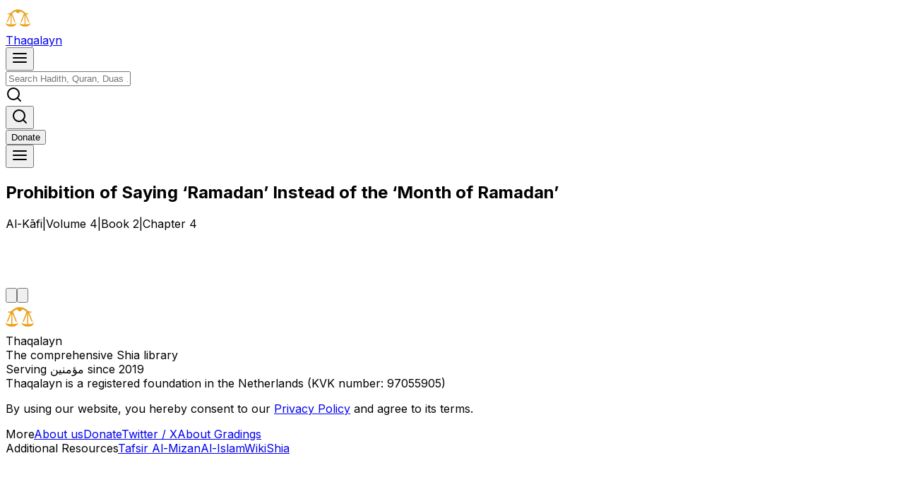

--- FILE ---
content_type: text/html; charset=utf-8
request_url: https://thaqalayn.net/chapter/4/2/4
body_size: 8914
content:
<!DOCTYPE html><!--wZ1AX7KuDznr7M0TpfyH_--><html class="readex_pro_7ecad9b0-module__0XPGTG__variable gentium_book_plus_d7d3a4cc-module__QSw9YW__variable amiri_quran_69e17d75-module__al5pVa__variable stix_two_text_8835a01e-module__4HEJOW__variable inter_5972bc34-module__OU16Qa__className" lang="en"><head><meta charSet="utf-8"/><meta name="viewport" content="width=device-width, initial-scale=1, maximum-scale=1"/><link rel="preload" href="/_next/static/media/318e7a4ab76bee79-s.p.88b61c7c.woff2" as="font" crossorigin="" type="font/woff2"/><link rel="preload" href="/_next/static/media/4e8cff976d6f1f1d-s.p.935cdc88.woff2" as="font" crossorigin="" type="font/woff2"/><link rel="preload" href="/_next/static/media/83afe278b6a6bb3c-s.p.3a6ba036.woff2" as="font" crossorigin="" type="font/woff2"/><link rel="preload" href="/_next/static/media/890431f0a0104557-s.p.2aa14085.woff2" as="font" crossorigin="" type="font/woff2"/><link rel="preload" href="/_next/static/media/d8b9bb12f92dde6a-s.p.fe353a52.woff2" as="font" crossorigin="" type="font/woff2"/><link rel="preload" href="/_next/static/media/dce00f24ad8d2cee-s.p.2942ddc7.woff2" as="font" crossorigin="" type="font/woff2"/><link rel="stylesheet" href="/_next/static/chunks/b57a5fab62639612.css" data-precedence="next"/><link rel="stylesheet" href="/_next/static/chunks/b1c669042f45f73d.css" data-precedence="next"/><link rel="stylesheet" href="/_next/static/chunks/d21dad6a88776465.css" data-precedence="next"/><link rel="preload" as="script" fetchPriority="low" href="/_next/static/chunks/53af760da60adceb.js"/><script src="/_next/static/chunks/1e05dc25bc52ad50.js" async=""></script><script src="/_next/static/chunks/b3d8178904d8f352.js" async=""></script><script src="/_next/static/chunks/791c8f217fadd0ca.js" async=""></script><script src="/_next/static/chunks/0ebe22fb23dbf390.js" async=""></script><script src="/_next/static/chunks/turbopack-b1f286d1ab3edee4.js" async=""></script><script src="/_next/static/chunks/6f39144344c39d56.js" async=""></script><script src="/_next/static/chunks/970a353f9b8567c4.js" async=""></script><script src="/_next/static/chunks/734bc51cb80da735.js" async=""></script><script src="/_next/static/chunks/7d9986aa6086efb8.js" async=""></script><script src="/_next/static/chunks/64d6bc58ae6a5213.js" async=""></script><script src="/_next/static/chunks/f73a677f936b4a30.js" async=""></script><script src="/_next/static/chunks/84ccb85bbd42cd2f.js" async=""></script><script src="/_next/static/chunks/af6073d66bf8626a.js" async=""></script><script src="/_next/static/chunks/5b023089b3eaea82.js" async=""></script><script src="/_next/static/chunks/e25c1567dac03820.js" async=""></script><script src="/_next/static/chunks/0c48287d39fec4c3.js" async=""></script><script src="/_next/static/chunks/34c1269d93623bc0.js" async=""></script><script src="/_next/static/chunks/c81c31a537c139f3.js" async=""></script><script src="/_next/static/chunks/ce2e44ea41867a8b.js" async=""></script><script src="/_next/static/chunks/afb241a1f631bdea.js" async=""></script><script src="/_next/static/chunks/48b963eccc5f3702.js" async=""></script><script src="/_next/static/chunks/4fc594a6db8a636a.js" async=""></script><script src="/_next/static/chunks/78504ab1358e1c13.js" async=""></script><script src="/_next/static/chunks/f68f836acfde5819.js" async=""></script><link rel="preload" href="https://analytics.thaqalayn.net/script.js" as="script"/><meta name="next-size-adjust" content=""/><title>Al-Kāfi: Prohibition of Saying ‘Ramadan’ Instead of the ‘Month of Ramadan’ | Thaqalayn</title><meta name="description" content="Hadiths from Al-Kāfi - Prohibition of Saying ‘Ramadan’ Instead of the ‘Month of Ramadan’"/><meta property="og:title" content="Al-Kāfi: Prohibition of Saying ‘Ramadan’ Instead of the ‘Month of Ramadan’"/><meta property="og:description" content="Hadiths from Al-Kāfi - Prohibition of Saying ‘Ramadan’ Instead of the ‘Month of Ramadan’"/><meta name="twitter:card" content="summary"/><meta name="twitter:title" content="Al-Kāfi: Prohibition of Saying ‘Ramadan’ Instead of the ‘Month of Ramadan’"/><meta name="twitter:description" content="Hadiths from Al-Kāfi - Prohibition of Saying ‘Ramadan’ Instead of the ‘Month of Ramadan’"/><script src="/_next/static/chunks/a6dad97d9634a72d.js" noModule=""></script></head><body class="bg-background dark:bg-black min-h-screen flex flex-col"><div hidden=""><!--$--><!--/$--></div><script>((a,b,c,d,e,f,g,h)=>{let i=document.documentElement,j=["light","dark"];function k(b){var c;(Array.isArray(a)?a:[a]).forEach(a=>{let c="class"===a,d=c&&f?e.map(a=>f[a]||a):e;c?(i.classList.remove(...d),i.classList.add(f&&f[b]?f[b]:b)):i.setAttribute(a,b)}),c=b,h&&j.includes(c)&&(i.style.colorScheme=c)}if(d)k(d);else try{let a=localStorage.getItem(b)||c,d=g&&"system"===a?window.matchMedia("(prefers-color-scheme: dark)").matches?"dark":"light":a;k(d)}catch(a){}})("class","theme","system",null,["light","dark","paper","system"],null,true,true)</script><section aria-label="Notifications alt+T" tabindex="-1" aria-live="polite" aria-relevant="additions text" aria-atomic="false"></section><div class="w-full fixed top-0 left-0 right-0 transition-transform duration-300 ease-in-out font-readex translate-y-0 backdrop-blur bg-white/50 dark:bg-black/50 shadow-sm text-black dark:text-white z-40 border-b-[1px] border-b-zinc-200 dark:border-b-zinc-800 h-[4.75rem] flex items-center"><div class="max-w-[1200px] mx-auto px-4 flex items-center justify-between relative w-full"><div class="flex flex-row gap-2 items-center"><a aria-label="Thaqalayn Logo" href="/"><div class="flex items-center gap-3 transition-transform duration-200 ease-in-out group"><img alt="Thaqalayn shia hadith library logo" loading="lazy" width="35" height="35" decoding="async" data-nimg="1" style="color:transparent" src="/logo.svg"/><div><div class="font-[family-name:var(--font-stixTwoText)] font-semibold text-2xl hidden lg:block relative"><span class="inline-block transition-colors duration-100 ease-in-out group-hover:text-amber-400" style="transition-delay:0ms">T</span><span class="inline-block transition-colors duration-100 ease-in-out group-hover:text-amber-400" style="transition-delay:20ms">h</span><span class="inline-block transition-colors duration-100 ease-in-out group-hover:text-amber-400" style="transition-delay:40ms">a</span><span class="inline-block transition-colors duration-100 ease-in-out group-hover:text-amber-400" style="transition-delay:60ms">q</span><span class="inline-block transition-colors duration-100 ease-in-out group-hover:text-amber-400" style="transition-delay:80ms">a</span><span class="inline-block transition-colors duration-100 ease-in-out group-hover:text-amber-400" style="transition-delay:100ms">l</span><span class="inline-block transition-colors duration-100 ease-in-out group-hover:text-amber-400" style="transition-delay:120ms">a</span><span class="inline-block transition-colors duration-100 ease-in-out group-hover:text-amber-400" style="transition-delay:140ms">y</span><span class="inline-block transition-colors duration-100 ease-in-out group-hover:text-amber-400" style="transition-delay:160ms">n</span></div></div></div></a></div><div class="absolute left-1/2 -translate-x-1/2 w-full max-w-xl px-4 hidden sm:block"><div class="relative"><div class="flex items-center"><button class="inline-flex items-center justify-center gap-2 whitespace-nowrap text-sm font-medium ring-offset-background focus-visible:outline-none focus-visible:ring-2 focus-visible:ring-ring focus-visible:ring-offset-2 disabled:pointer-events-none disabled:opacity-50 hover:cursor-pointer bg-transparent h-10 w-10 [&amp;_svg]:size-4 md:hidden mr-2 p-2 rounded-lg hover:bg-gray-100 dark:hover:bg-zinc-800/70 transition-colors duration-200" type="button" aria-label="Menu"><svg xmlns="http://www.w3.org/2000/svg" width="24" height="24" viewBox="0 0 24 24" fill="none" stroke="currentColor" stroke-width="2" stroke-linecap="round" stroke-linejoin="round" class="h-5 w-5"><line x1="3" y1="12" x2="21" y2="12"></line><line x1="3" y1="6" x2="21" y2="6"></line><line x1="3" y1="18" x2="21" y2="18"></line></svg></button><div class="relative w-full"><div style="transform:none"><input class="flex h-10 w-full rounded-md border bg-background px-3 py-2 text-base ring-offset-background file:border-0 file:bg-transparent file:text-sm file:font-medium file:text-foreground placeholder:text-muted-foreground focus-visible:outline-none focus-visible:ring-offset-2 disabled:cursor-not-allowed disabled:opacity-50 md:text-sm pl-10 pr-10 transition-all duration-200 ease-in-out dark:bg-zinc-900/80 hover:bg-gray-50 dark:hover:bg-zinc-800/80 dark:text-white border-gray-200 dark:border-zinc-700/80 focus:outline-none focus:ring-0 focus:ring-offset-0 shadow-sm hover:shadow-md" aria-label="Search for books, hadiths, etc." dir="ltr" contextMenu="" placeholder="Search Hadith, Quran, Duas ..."/></div><div class="absolute inset-y-0 flex items-center left-0 pl-3"><div><svg xmlns="http://www.w3.org/2000/svg" width="24" height="24" viewBox="0 0 24 24" fill="none" stroke="currentColor" stroke-width="2" stroke-linecap="round" stroke-linejoin="round" class="h-5 w-5 text-gray-400"><circle cx="11" cy="11" r="8"></circle><line x1="21" y1="21" x2="16.65" y2="16.65"></line></svg></div></div></div></div></div></div><div class="flex items-center"><div class="sm:hidden"><button class="inline-flex items-center justify-center gap-2 whitespace-nowrap rounded-md text-sm font-medium ring-offset-background transition-colors focus-visible:outline-none focus-visible:ring-2 focus-visible:ring-ring focus-visible:ring-offset-2 disabled:pointer-events-none disabled:opacity-50 hover:cursor-pointer bg-transparent hover:bg-transparent h-10 px-4 py-2 [&amp;_svg]:size-5" aria-label="Search"><svg xmlns="http://www.w3.org/2000/svg" width="24" height="24" viewBox="0 0 24 24" fill="none" stroke="currentColor" stroke-width="2" stroke-linecap="round" stroke-linejoin="round" class="h-6 w-6"><circle cx="11" cy="11" r="8"></circle><line x1="21" y1="21" x2="16.65" y2="16.65"></line></svg></button></div><div class="hidden lg:flex items-center gap-2"><a href="/donate"><button class="inline-flex items-center justify-center gap-2 whitespace-nowrap text-sm font-medium ring-offset-background focus-visible:outline-none focus-visible:ring-2 focus-visible:ring-ring focus-visible:ring-offset-2 disabled:pointer-events-none disabled:opacity-50 hover:cursor-pointer border border-input bg-background rounded-md px-3 [&amp;_svg]:size-4 outline outline-green-500 h-8 hover:bg-green-500/10 dark:text-white font-readex group relative overflow-hidden transition-all duration-300 ease-in-out hover:scale-105 hover:shadow-lg active:scale-95"><span class="relative z-10 transition-transform duration-300 ease-in-out group-hover:translate-y-0"><span class="inline-block transition-all duration-300 ease-in-out opacity-100 group-hover:animate-bounce">D</span><span class="inline-block transition-all duration-300 ease-in-out opacity-100 group-hover:animate-bounce" style="animation-delay:50ms">o</span><span class="inline-block transition-all duration-300 ease-in-out opacity-100 group-hover:animate-bounce" style="animation-delay:100ms">n</span><span class="inline-block transition-all duration-300 ease-in-out opacity-100 group-hover:animate-bounce" style="animation-delay:150ms">a</span><span class="inline-block transition-all duration-300 ease-in-out opacity-100 group-hover:animate-bounce" style="animation-delay:200ms">t</span><span class="inline-block transition-all duration-300 ease-in-out opacity-100 group-hover:animate-bounce" style="animation-delay:250ms">e</span></span><span class="absolute inset-0 bg-gradient-to-r from-green-400 to-green-600 opacity-0 group-hover:opacity-20 transition-opacity duration-300 ease-in-out transform -skew-x-12"></span></button></a></div><div role="button" type="button" aria-haspopup="dialog" aria-expanded="false" aria-controls="radix-_R_1sqnb_" data-state="closed"><button class="inline-flex items-center justify-center gap-2 whitespace-nowrap rounded-md text-sm font-medium ring-offset-background transition-colors focus-visible:outline-none focus-visible:ring-2 focus-visible:ring-ring focus-visible:ring-offset-2 disabled:pointer-events-none disabled:opacity-50 hover:cursor-pointer bg-transparent hover:bg-transparent h-10 px-4 py-2 [&amp;_svg]:size-5" aria-label="Menu"><div><svg xmlns="http://www.w3.org/2000/svg" width="24" height="24" viewBox="0 0 24 24" fill="none" stroke="currentColor" stroke-width="2" stroke-linecap="round" stroke-linejoin="round" class="h-4 w-4"><line x1="3" y1="12" x2="21" y2="12"></line><line x1="3" y1="6" x2="21" y2="6"></line><line x1="3" y1="18" x2="21" y2="18"></line></svg></div></button></div></div></div></div><main class="flex-grow main flex flex-col"><div class="fixed top-[4.75rem] left-0 right-0 h-12 bg-white/50 dark:bg-black/50 backdrop-blur border-b border-zinc-200 dark:border-zinc-800 transition-all duration-300 z-30 opacity-0 translate-y-[-2rem] pointer-events-none"><div class="lg:w-3/5 md:w-3/4 w-21/23 max-w-[1200px] mx-auto h-full flex flex-col sm:flex-row items-center justify-center sm:justify-between gap-0 sm:gap-2"><div class="font-readex"><h2 class="text-sm font-medium text-black dark:text-white">Prohibition of Saying ‘Ramadan’ Instead of the ‘Month of Ramadan’</h2></div><div class="font-readex text-xs sm:text-sm text-zinc-500 dark:text-zinc-400 flex items-center gap-1 sm:gap-2"><span class="truncate max-w-[140px] sm:max-w-none">Al-Kāfi</span><span class="text-zinc-300 dark:text-zinc-600 inline">|</span><span>Volume 4</span><span class="text-zinc-300 dark:text-zinc-600">|</span><span>Book <!-- -->2</span><span class="text-zinc-300 dark:text-zinc-600">|</span><span>Chapter <!-- -->4</span></div></div><div class="absolute bottom-0 left-0 w-full h-[2px] bg-gradient-to-r from-slate-500 to bg-slate-700 dark:from-blue-100 dark:to-slate-400 origin-left rounded-full" style="transform:scaleX(0)"></div></div><div class="lg:w-3/5 md:w-3/4 w-21/23 flex flex-col items-center justify-center mt-10 mx-auto mb-10 font-readex max-w-[1200px] pt-[4.75rem]"><div class="mb-6 w-full"><div style="flex:none;position:relative;visibility:hidden;width:100%;height:80px"><div style="position:absolute;width:100%;left:0;top:0;visibility:hidden"><div class="mb-6 w-full"><div class="h-8 w-64 bg-slate-200 dark:bg-slate-700 rounded animate-pulse mb-4"></div><div class="h-6 w-48 bg-slate-200 dark:bg-slate-700 rounded animate-pulse mb-4"></div><div class="h-6 w-96 bg-slate-200 dark:bg-slate-700 rounded animate-pulse mb-4"></div><div class="h-4 w-32 bg-slate-200 dark:bg-slate-700 rounded animate-pulse ml-auto"></div></div><div class="relative rounded-lg border border-slate-200 dark:border-slate-700 bg-white dark:bg-black shadow-sm "><div class="p-4"><div class="flex items-center justify-between mb-4"><div class="h-6 w-24 bg-slate-200 dark:bg-slate-700 rounded animate-pulse"></div><div class="flex gap-2"><div class="h-8 w-8 bg-slate-200 dark:bg-slate-700 rounded animate-pulse"></div><div class="h-8 w-8 bg-slate-200 dark:bg-slate-700 rounded animate-pulse"></div><div class="h-8 w-8 bg-slate-200 dark:bg-slate-700 rounded animate-pulse"></div></div></div><div class="md:p-10 p-4 w-full"><div class="xl:flex xl:gap-8 xl:items-start w-full"><div class="xl:w-1/2 mb-6 xl:mb-0 w-full"><div class="h-48 w-full bg-slate-200 dark:bg-slate-700 rounded animate-pulse"></div></div><div class="xl:w-1/2 w-full"><div class="h-48 w-full bg-slate-200 dark:bg-slate-700 rounded animate-pulse"></div></div></div></div><div class="flex justify-end gap-2 mt-4"><div class="h-8 w-20 bg-slate-200 dark:bg-slate-700 rounded animate-pulse"></div><div class="h-8 w-20 bg-slate-200 dark:bg-slate-700 rounded animate-pulse"></div></div></div></div></div><div style="position:absolute;width:100%;left:0;top:40px;visibility:hidden"><div class="relative rounded-lg border border-slate-200 dark:border-slate-700 bg-white dark:bg-black shadow-sm mt-20"><div class="p-4"><div class="flex items-center justify-between mb-4"><div class="h-6 w-24 bg-slate-200 dark:bg-slate-700 rounded animate-pulse"></div><div class="flex gap-2"><div class="h-8 w-8 bg-slate-200 dark:bg-slate-700 rounded animate-pulse"></div><div class="h-8 w-8 bg-slate-200 dark:bg-slate-700 rounded animate-pulse"></div><div class="h-8 w-8 bg-slate-200 dark:bg-slate-700 rounded animate-pulse"></div></div></div><div class="md:p-10 p-4 w-full"><div class="xl:flex xl:gap-8 xl:items-start w-full"><div class="xl:w-1/2 mb-6 xl:mb-0 w-full"><div class="h-48 w-full bg-slate-200 dark:bg-slate-700 rounded animate-pulse"></div></div><div class="xl:w-1/2 w-full"><div class="h-48 w-full bg-slate-200 dark:bg-slate-700 rounded animate-pulse"></div></div></div></div><div class="flex justify-end gap-2 mt-4"><div class="h-8 w-20 bg-slate-200 dark:bg-slate-700 rounded animate-pulse"></div><div class="h-8 w-20 bg-slate-200 dark:bg-slate-700 rounded animate-pulse"></div></div></div></div></div></div></div><div class="flex justify-between w-full"><a class="mr-auto" data-state="closed" href="/chapter/4/2/3"><button class="inline-flex items-center justify-center gap-2 whitespace-nowrap text-sm font-medium ring-offset-background focus-visible:outline-none focus-visible:ring-2 focus-visible:ring-ring focus-visible:ring-offset-2 disabled:pointer-events-none disabled:opacity-50 hover:cursor-pointer bg-transparent h-9 rounded-md px-3 [&amp;_svg]:size-4 hover:fill-gold hover:bg-transparent hover:scale-110 hover:-translate-y-0.5 fill-slate-400 transition-all duration-150 ease-in-out transform active:scale-95"><svg xmlns="http://www.w3.org/2000/svg" viewBox="0 0 448 512" class="w-5"><path d="M9.4 233.4c-12.5 12.5-12.5 32.8 0 45.3l160 160c12.5 12.5 32.8 12.5 45.3 0s12.5-32.8 0-45.3L109.2 288H416c17.7 0 32-14.3 32-32s-14.3-32-32-32H109.3l105.3-105.4c12.5-12.5 12.5-32.8 0-45.3s-32.8-12.5-45.3 0l-160 160z"></path></svg></button></a><a class="ml-auto" data-state="closed" href="/chapter/4/2/5"><button class="inline-flex items-center justify-center gap-2 whitespace-nowrap text-sm font-medium ring-offset-background focus-visible:outline-none focus-visible:ring-2 focus-visible:ring-ring focus-visible:ring-offset-2 disabled:pointer-events-none disabled:opacity-50 hover:cursor-pointer bg-transparent h-9 rounded-md px-3 [&amp;_svg]:size-4 hover:fill-gold hover:bg-transparent hover:scale-110 hover:-translate-y-0.5 fill-slate-400 transition-all duration-150 ease-in-out transform active:scale-95"><svg xmlns="http://www.w3.org/2000/svg" viewBox="0 0 448 512" class="w-5"><path d="M438.6 278.6c12.5-12.5 12.5-32.8 0-45.3l-160-160c-12.5-12.5-32.8-12.5-45.3 0s-12.5 32.8 0 45.3L338.8 224H32c-17.7 0-32 14.3-32 32s14.3 32 32 32h306.7L233.4 393.4c-12.5 12.5-12.5 32.8 0 45.3s32.8 12.5 45.3 0l160-160z"></path></svg></button></a></div></div><!--$--><!--/$--></main><div class="max-w-[1200px] w-full mx-auto font-readex py-6 md:py-4 text-base grid md:grid-cols-2 grid-cols-1 gap-8 border-t border-gray-200 dark:border-gray-800" role="complementary"><div class="px-6 md:px-4 xl:pr-4 space-y-4"><div class="flex items-center gap-3 transition-transform duration-200 ease-in-out group"><img alt="Thaqalayn shia hadith library logo" loading="lazy" width="40" height="40" decoding="async" data-nimg="1" style="color:transparent" src="/logo.svg"/><div><div class="font-[family-name:var(--font-stixTwoText)] font-semibold text-2xl  relative"><span class="inline-block transition-colors duration-100 ease-in-out group-hover:text-amber-400" style="transition-delay:0ms">T</span><span class="inline-block transition-colors duration-100 ease-in-out group-hover:text-amber-400" style="transition-delay:20ms">h</span><span class="inline-block transition-colors duration-100 ease-in-out group-hover:text-amber-400" style="transition-delay:40ms">a</span><span class="inline-block transition-colors duration-100 ease-in-out group-hover:text-amber-400" style="transition-delay:60ms">q</span><span class="inline-block transition-colors duration-100 ease-in-out group-hover:text-amber-400" style="transition-delay:80ms">a</span><span class="inline-block transition-colors duration-100 ease-in-out group-hover:text-amber-400" style="transition-delay:100ms">l</span><span class="inline-block transition-colors duration-100 ease-in-out group-hover:text-amber-400" style="transition-delay:120ms">a</span><span class="inline-block transition-colors duration-100 ease-in-out group-hover:text-amber-400" style="transition-delay:140ms">y</span><span class="inline-block transition-colors duration-100 ease-in-out group-hover:text-amber-400" style="transition-delay:160ms">n</span></div><div class="text-xs text-gray-600 dark:text-gray-400">The comprehensive Shia library</div></div></div><div class="mt-auto text text-gray-600 dark:text-gray-400 font-nassim">Serving مؤمنین since 2019</div><div class="text text-gray-600 dark:text-gray-400 font-nassim">Thaqalayn is a registered foundation in the Netherlands (KVK number: 97055905)</div><p class="text-xs">By using our website, you hereby consent to our<!-- --> <a class="text-blue-600 hover:underline" href="/privacy">Privacy Policy</a> <!-- -->and agree to its terms.</p></div><div class="text-sm grid grid-cols-2 gap-8 px-6 md:px-4 xl:px-0"><div class="space-y-1"><span class="text-gray-700 dark:text-gray-500 font-semibold block mb-4">More</span><a class="md:p-0 p-2 hover:text-blue-600 transition-colors block" href="/about">About us</a><a class="md:p-0 p-2 hover:text-blue-600 transition-colors block" href="/donate">Donate</a><a class="md:p-0 p-2 hover:text-blue-600 transition-colors block" href="https://x.com/ThaqalaynNet">Twitter / X</a><a class="md:p-0 p-2 hover:text-blue-600 transition-colors block" href="/grading-info">About Gradings</a></div><div class="space-y-1"><span class="text-gray-700 dark:text-gray-500 font-semibold block mb-4">Additional Resources</span><a class="md:p-0 p-2 hover:text-blue-600 transition-colors block" href="https://almizan.org/" rel="noreferrer" target="_blank">Tafsir Al-Mizan</a><a class="md:p-0 p-2 hover:text-blue-600 transition-colors block" href="https://al-islam.org" rel="noreferrer" target="_blank">Al-Islam</a><a class="md:p-0 p-2 hover:text-blue-600 transition-colors block" href="https://wikishia.net" rel="noreferrer" target="_blank">WikiShia</a></div></div></div><script src="/_next/static/chunks/53af760da60adceb.js" id="_R_" async=""></script><script>(self.__next_f=self.__next_f||[]).push([0])</script><script>self.__next_f.push([1,"1:\"$Sreact.fragment\"\n2:I[87571,[\"/_next/static/chunks/6f39144344c39d56.js\",\"/_next/static/chunks/970a353f9b8567c4.js\",\"/_next/static/chunks/734bc51cb80da735.js\",\"/_next/static/chunks/7d9986aa6086efb8.js\",\"/_next/static/chunks/64d6bc58ae6a5213.js\",\"/_next/static/chunks/f73a677f936b4a30.js\",\"/_next/static/chunks/84ccb85bbd42cd2f.js\",\"/_next/static/chunks/af6073d66bf8626a.js\",\"/_next/static/chunks/5b023089b3eaea82.js\",\"/_next/static/chunks/e25c1567dac03820.js\",\"/_next/static/chunks/0c48287d39fec4c3.js\"],\"\"]\n3:I[2677,[\"/_next/static/chunks/6f39144344c39d56.js\",\"/_next/static/chunks/970a353f9b8567c4.js\",\"/_next/static/chunks/734bc51cb80da735.js\",\"/_next/static/chunks/7d9986aa6086efb8.js\",\"/_next/static/chunks/64d6bc58ae6a5213.js\",\"/_next/static/chunks/f73a677f936b4a30.js\",\"/_next/static/chunks/84ccb85bbd42cd2f.js\",\"/_next/static/chunks/af6073d66bf8626a.js\",\"/_next/static/chunks/5b023089b3eaea82.js\",\"/_next/static/chunks/e25c1567dac03820.js\",\"/_next/static/chunks/0c48287d39fec4c3.js\"],\"ThemeProvider\"]\n4:I[6041,[\"/_next/static/chunks/6f39144344c39d56.js\",\"/_next/static/chunks/970a353f9b8567c4.js\",\"/_next/static/chunks/734bc51cb80da735.js\",\"/_next/static/chunks/7d9986aa6086efb8.js\",\"/_next/static/chunks/64d6bc58ae6a5213.js\",\"/_next/static/chunks/f73a677f936b4a30.js\",\"/_next/static/chunks/84ccb85bbd42cd2f.js\",\"/_next/static/chunks/af6073d66bf8626a.js\",\"/_next/static/chunks/5b023089b3eaea82.js\",\"/_next/static/chunks/e25c1567dac03820.js\",\"/_next/static/chunks/0c48287d39fec4c3.js\"],\"Toaster\"]\n5:I[87730,[\"/_next/static/chunks/6f39144344c39d56.js\",\"/_next/static/chunks/970a353f9b8567c4.js\",\"/_next/static/chunks/734bc51cb80da735.js\",\"/_next/static/chunks/7d9986aa6086efb8.js\",\"/_next/static/chunks/64d6bc58ae6a5213.js\",\"/_next/static/chunks/f73a677f936b4a30.js\",\"/_next/static/chunks/84ccb85bbd42cd2f.js\",\"/_next/static/chunks/af6073d66bf8626a.js\",\"/_next/static/chunks/5b023089b3eaea82.js\",\"/_next/static/chunks/e25c1567dac03820.js\",\"/_next/static/chunks/0c48287d39fec4c3.js\"],\"TrpcProvider\"]\n6:I[11814,[\"/_next/static/chunks/6f39144344c39d56.js\",\"/_next/static/chunks/970a353f9b8567c4.js\",\"/_next/static/chunks/734bc51cb80da735.js\",\"/_next/static/chunks/7d9986aa6086efb8.js\",\"/_next/static/chunks/64d6bc58ae6a5213.js\",\"/_next/static/chunks/f73a677f936b4a30.js\",\"/_next/static/chunks/84ccb85bbd42cd2f.js\",\"/_next/static/chunks/af6073d66bf8626a.js\",\"/_next/static/chunks/5b023089b3eaea82.js\",\"/_next/static/chunks/e25c1567dac03820.js\",\"/_next/static/chunks/0c48287d39fec4c3.js\"],\"AuthProvider\"]\n7:I[55257,[\"/_next/static/chunks/6f39144344c39d56.js\",\"/_next/static/chunks/970a353f9b8567c4.js\",\"/_next/static/chunks/734bc51cb80da735.js\",\"/_next/static/chunks/7d9986aa6086efb8.js\",\"/_next/static/chunks/64d6bc58ae6a5213.js\",\"/_next/static/chunks/f73a677f936b4a30.js\",\"/_next/static/chunks/84ccb85bbd42cd2f.js\",\"/_next/static/chunks/af6073d66bf8626a.js\",\"/_next/static/chunks/5b023089b3eaea82.js\",\"/_next/static/chunks/e25c1567dac03820.js\",\"/_next/static/chunks/0c48287d39fec4c3.js\"],\"UmamiIdentify\"]\n8:I[46399,[\"/_next/static/chunks/6f39144344c39d56.js\",\"/_next/static/chunks/970a353f9b8567c4.js\",\"/_next/static/chunks/734bc51cb80da735.js\",\"/_next/static/chunks/7d9986aa6086efb8.js\",\"/_next/static/chunks/64d6bc58ae6a5213.js\",\"/_next/static/chunks/f73a677f936b4a30.js\",\"/_next/static/chunks/84ccb85bbd42cd2f.js\",\"/_next/static/chunks/af6073d66bf8626a.js\",\"/_next/static/chunks/5b023089b3eaea82.js\",\"/_next/static/chunks/e25c1567dac03820.js\",\"/_next/static/chunks/0c48287d39fec4c3.js\"],\"ClientSettingsProvider\"]\n9:I[88997,[\"/_next/static/chunks/6f39144344c39d56.js\",\"/_next/static/chunks/970a353f9b8567c4.js\",\"/_next/static/chunks/734bc51cb80da735.js\",\"/_next/static/chunks/7d9986aa6086efb8.js\",\"/_next/static/chunks/64d6bc58ae6a5213.js\",\"/_next/static/chunks/f73a677f936b4a30.js\",\"/_next/static/chunks/84ccb85bbd42cd2f.js\",\"/_next/static/chunks/af6073d66bf8626a.js\",\"/_next/static/chunks/5b023089b3eaea82.js\",\"/_next/static/chunks/e25c1567dac03820.js\",\"/_next/static/chunks/0c48287d39fec4c3.js\"],\"QuranProviders\"]\na:I[37767,[\"/_next/static/chunks/6f39144344c39d56.js\",\"/_next/static/chu"])</script><script>self.__next_f.push([1,"nks/970a353f9b8567c4.js\",\"/_next/static/chunks/734bc51cb80da735.js\",\"/_next/static/chunks/7d9986aa6086efb8.js\",\"/_next/static/chunks/64d6bc58ae6a5213.js\",\"/_next/static/chunks/f73a677f936b4a30.js\",\"/_next/static/chunks/84ccb85bbd42cd2f.js\",\"/_next/static/chunks/af6073d66bf8626a.js\",\"/_next/static/chunks/5b023089b3eaea82.js\",\"/_next/static/chunks/e25c1567dac03820.js\",\"/_next/static/chunks/0c48287d39fec4c3.js\"],\"Navbar\"]\nb:I[93345,[\"/_next/static/chunks/6f39144344c39d56.js\",\"/_next/static/chunks/970a353f9b8567c4.js\",\"/_next/static/chunks/734bc51cb80da735.js\",\"/_next/static/chunks/7d9986aa6086efb8.js\",\"/_next/static/chunks/64d6bc58ae6a5213.js\",\"/_next/static/chunks/f73a677f936b4a30.js\",\"/_next/static/chunks/84ccb85bbd42cd2f.js\",\"/_next/static/chunks/af6073d66bf8626a.js\",\"/_next/static/chunks/5b023089b3eaea82.js\",\"/_next/static/chunks/e25c1567dac03820.js\",\"/_next/static/chunks/0c48287d39fec4c3.js\"],\"default\"]\nc:I[65861,[\"/_next/static/chunks/34c1269d93623bc0.js\",\"/_next/static/chunks/c81c31a537c139f3.js\"],\"default\"]\nd:I[83913,[\"/_next/static/chunks/34c1269d93623bc0.js\",\"/_next/static/chunks/c81c31a537c139f3.js\"],\"default\"]\n17:I[61086,[\"/_next/static/chunks/34c1269d93623bc0.js\",\"/_next/static/chunks/c81c31a537c139f3.js\"],\"default\"]\n:HL[\"/_next/static/chunks/b57a5fab62639612.css\",\"style\"]\n:HL[\"/_next/static/chunks/b1c669042f45f73d.css\",\"style\"]\n:HL[\"/_next/static/chunks/d21dad6a88776465.css\",\"style\"]\n:HL[\"/_next/static/media/318e7a4ab76bee79-s.p.88b61c7c.woff2\",\"font\",{\"crossOrigin\":\"\",\"type\":\"font/woff2\"}]\n:HL[\"/_next/static/media/4e8cff976d6f1f1d-s.p.935cdc88.woff2\",\"font\",{\"crossOrigin\":\"\",\"type\":\"font/woff2\"}]\n:HL[\"/_next/static/media/83afe278b6a6bb3c-s.p.3a6ba036.woff2\",\"font\",{\"crossOrigin\":\"\",\"type\":\"font/woff2\"}]\n:HL[\"/_next/static/media/890431f0a0104557-s.p.2aa14085.woff2\",\"font\",{\"crossOrigin\":\"\",\"type\":\"font/woff2\"}]\n:HL[\"/_next/static/media/d8b9bb12f92dde6a-s.p.fe353a52.woff2\",\"font\",{\"crossOrigin\":\"\",\"type\":\"font/woff2\"}]\n:HL[\"/_next/static/media/dce00f24ad8d2cee-s.p.2942ddc7.woff2\",\"font\",{\"crossOrigin\":\"\",\"type\":\"font/woff2\"}]\n"])</script><script>self.__next_f.push([1,"0:{\"P\":null,\"b\":\"wZ1AX7KuDznr7M0TpfyH_\",\"c\":[\"\",\"chapter\",\"4\",\"2\",\"4\"],\"q\":\"\",\"i\":false,\"f\":[[[\"\",{\"children\":[\"chapter\",{\"children\":[[\"bookId\",\"4\",\"d\"],{\"children\":[[\"sectionId\",\"2\",\"d\"],{\"children\":[[\"chapterNumber\",\"4\",\"d\"],{\"children\":[\"__PAGE__\",{}]}]}]}]}]},\"$undefined\",\"$undefined\",true],[[\"$\",\"$1\",\"c\",{\"children\":[[[\"$\",\"link\",\"0\",{\"rel\":\"stylesheet\",\"href\":\"/_next/static/chunks/b57a5fab62639612.css\",\"precedence\":\"next\",\"crossOrigin\":\"$undefined\",\"nonce\":\"$undefined\"}],[\"$\",\"link\",\"1\",{\"rel\":\"stylesheet\",\"href\":\"/_next/static/chunks/b1c669042f45f73d.css\",\"precedence\":\"next\",\"crossOrigin\":\"$undefined\",\"nonce\":\"$undefined\"}],[\"$\",\"link\",\"2\",{\"rel\":\"stylesheet\",\"href\":\"/_next/static/chunks/d21dad6a88776465.css\",\"precedence\":\"next\",\"crossOrigin\":\"$undefined\",\"nonce\":\"$undefined\"}],[\"$\",\"script\",\"script-0\",{\"src\":\"/_next/static/chunks/6f39144344c39d56.js\",\"async\":true,\"nonce\":\"$undefined\"}],[\"$\",\"script\",\"script-1\",{\"src\":\"/_next/static/chunks/970a353f9b8567c4.js\",\"async\":true,\"nonce\":\"$undefined\"}],[\"$\",\"script\",\"script-2\",{\"src\":\"/_next/static/chunks/734bc51cb80da735.js\",\"async\":true,\"nonce\":\"$undefined\"}],[\"$\",\"script\",\"script-3\",{\"src\":\"/_next/static/chunks/7d9986aa6086efb8.js\",\"async\":true,\"nonce\":\"$undefined\"}],[\"$\",\"script\",\"script-4\",{\"src\":\"/_next/static/chunks/64d6bc58ae6a5213.js\",\"async\":true,\"nonce\":\"$undefined\"}],[\"$\",\"script\",\"script-5\",{\"src\":\"/_next/static/chunks/f73a677f936b4a30.js\",\"async\":true,\"nonce\":\"$undefined\"}],[\"$\",\"script\",\"script-6\",{\"src\":\"/_next/static/chunks/84ccb85bbd42cd2f.js\",\"async\":true,\"nonce\":\"$undefined\"}],[\"$\",\"script\",\"script-7\",{\"src\":\"/_next/static/chunks/af6073d66bf8626a.js\",\"async\":true,\"nonce\":\"$undefined\"}],[\"$\",\"script\",\"script-8\",{\"src\":\"/_next/static/chunks/5b023089b3eaea82.js\",\"async\":true,\"nonce\":\"$undefined\"}],[\"$\",\"script\",\"script-9\",{\"src\":\"/_next/static/chunks/e25c1567dac03820.js\",\"async\":true,\"nonce\":\"$undefined\"}],[\"$\",\"script\",\"script-10\",{\"src\":\"/_next/static/chunks/0c48287d39fec4c3.js\",\"async\":true,\"nonce\":\"$undefined\"}]],[\"$\",\"html\",null,{\"className\":\"readex_pro_7ecad9b0-module__0XPGTG__variable gentium_book_plus_d7d3a4cc-module__QSw9YW__variable amiri_quran_69e17d75-module__al5pVa__variable stix_two_text_8835a01e-module__4HEJOW__variable inter_5972bc34-module__OU16Qa__className\",\"lang\":\"en\",\"suppressHydrationWarning\":true,\"children\":[\"$\",\"body\",null,{\"className\":\"bg-background dark:bg-black min-h-screen flex flex-col\",\"children\":[[\"$\",\"$L2\",null,{\"defer\":true,\"src\":\"https://analytics.thaqalayn.net/script.js\",\"data-website-id\":\"fd327aa1-1691-48c3-9685-f0e7dd6bf768\",\"data-domains\":\"thaqalayn.net,www.thaqalayn.net\"}],[[\"$\",\"$L2\",null,{\"id\":\"organization-schema\",\"type\":\"application/ld+json\",\"dangerouslySetInnerHTML\":{\"__html\":\"{\\\"@context\\\":\\\"https://schema.org\\\",\\\"@type\\\":\\\"Organization\\\",\\\"name\\\":\\\"Thaqalayn\\\",\\\"url\\\":\\\"https://thaqalayn.net\\\",\\\"logo\\\":\\\"https://thaqalayn.net/logo.png\\\",\\\"description\\\":\\\"The comprehensive Shia Islamic library providing authentic Quran, Hadith, and Duas\\\",\\\"sameAs\\\":[],\\\"contactPoint\\\":{\\\"@type\\\":\\\"ContactPoint\\\",\\\"contactType\\\":\\\"customer support\\\",\\\"email\\\":\\\"info@thaqalayn.net\\\"}}\"},\"strategy\":\"afterInteractive\"}],[\"$\",\"$L2\",null,{\"id\":\"website-schema\",\"type\":\"application/ld+json\",\"dangerouslySetInnerHTML\":{\"__html\":\"{\\\"@context\\\":\\\"https://schema.org\\\",\\\"@type\\\":\\\"WebSite\\\",\\\"url\\\":\\\"https://thaqalayn.net\\\",\\\"name\\\":\\\"Thaqalayn\\\",\\\"description\\\":\\\"The comprehensive Shia Islamic library\\\",\\\"publisher\\\":{\\\"@type\\\":\\\"Organization\\\",\\\"name\\\":\\\"Thaqalayn\\\"},\\\"potentialAction\\\":{\\\"@type\\\":\\\"SearchAction\\\",\\\"target\\\":{\\\"@type\\\":\\\"EntryPoint\\\",\\\"urlTemplate\\\":\\\"https://thaqalayn.net/search?q={search_term_string}\\\"},\\\"query-input\\\":\\\"required name=search_term_string\\\"}}\"},\"strategy\":\"afterInteractive\"}]],[\"$\",\"$L3\",null,{\"attribute\":\"class\",\"defaultTheme\":\"system\",\"enableSystem\":true,\"disableTransitionOnChange\":true,\"themes\":[\"light\",\"dark\",\"paper\",\"system\"],\"children\":[[\"$\",\"$L4\",null,{\"offset\":\"62px\"}],[\"$\",\"$L5\",null,{\"children\":[\"$\",\"$L6\",null,{\"children\":[[\"$\",\"$L7\",null,{}],[\"$\",\"$L8\",null,{\"children\":[\"$\",\"$L9\",null,{\"children\":[[\"$\",\"$La\",null,{}],[\"$\",\"$Lb\",null,{}],[\"$\",\"main\",null,{\"className\":\"flex-grow main flex flex-col\",\"children\":[\"$\",\"$Lc\",null,{\"parallelRouterKey\":\"children\",\"error\":\"$undefined\",\"errorStyles\":\"$undefined\",\"errorScripts\":\"$undefined\",\"template\":[\"$\",\"$Ld\",null,{}],\"templateStyles\":\"$undefined\",\"templateScripts\":\"$undefined\",\"notFound\":[[\"$\",\"div\",null,{\"className\":\"h-full flex flex-col items-center justify-center text-center px-4 my-auto py-20\",\"children\":[[\"$\",\"h1\",null,{\"className\":\"text-6xl font-bold text-gray-800 dark:text-gray-200 mb-4\",\"children\":\"404\"}],\"$Le\",\"$Lf\"]}],[]],\"forbidden\":\"$undefined\",\"unauthorized\":\"$undefined\"}]}],\"$L10\"]}]}]]}]}]]}]]}]}]]}],{\"children\":[\"$L11\",{\"children\":[\"$L12\",{\"children\":[\"$L13\",{\"children\":[\"$L14\",{\"children\":[\"$L15\",{},null,false,false]},null,false,false]},null,false,false]},null,false,false]},null,false,false]},null,false,false],\"$L16\",false]],\"m\":\"$undefined\",\"G\":[\"$17\",[]],\"S\":true}\n"])</script><script>self.__next_f.push([1,"18:I[85834,[\"/_next/static/chunks/6f39144344c39d56.js\",\"/_next/static/chunks/970a353f9b8567c4.js\",\"/_next/static/chunks/734bc51cb80da735.js\",\"/_next/static/chunks/7d9986aa6086efb8.js\",\"/_next/static/chunks/64d6bc58ae6a5213.js\",\"/_next/static/chunks/f73a677f936b4a30.js\",\"/_next/static/chunks/84ccb85bbd42cd2f.js\",\"/_next/static/chunks/af6073d66bf8626a.js\",\"/_next/static/chunks/5b023089b3eaea82.js\",\"/_next/static/chunks/e25c1567dac03820.js\",\"/_next/static/chunks/0c48287d39fec4c3.js\"],\"Image\"]\n19:I[44226,[\"/_next/static/chunks/6f39144344c39d56.js\",\"/_next/static/chunks/970a353f9b8567c4.js\",\"/_next/static/chunks/734bc51cb80da735.js\",\"/_next/static/chunks/7d9986aa6086efb8.js\",\"/_next/static/chunks/64d6bc58ae6a5213.js\",\"/_next/static/chunks/f73a677f936b4a30.js\",\"/_next/static/chunks/84ccb85bbd42cd2f.js\",\"/_next/static/chunks/af6073d66bf8626a.js\",\"/_next/static/chunks/5b023089b3eaea82.js\",\"/_next/static/chunks/e25c1567dac03820.js\",\"/_next/static/chunks/0c48287d39fec4c3.js\"],\"\"]\n1c:I[92976,[\"/_next/static/chunks/34c1269d93623bc0.js\",\"/_next/static/chunks/c81c31a537c139f3.js\"],\"OutletBoundary\"]\n1d:\"$Sreact.suspense\"\n1f:I[92976,[\"/_next/static/chunks/34c1269d93623bc0.js\",\"/_next/static/chunks/c81c31a537c139f3.js\"],\"ViewportBoundary\"]\n21:I[92976,[\"/_next/static/chunks/34c1269d93623bc0.js\",\"/_next/static/chunks/c81c31a537c139f3.js\"],\"MetadataBoundary\"]\ne:[\"$\",\"h2\",null,{\"className\":\"text-2xl font-semibold text-gray-600 dark:text-gray-400 mb-6\",\"children\":\"Page Not Found\"}]\nf:[\"$\",\"p\",null,{\"className\":\"text-gray-500 dark:text-gray-500 mb-8\",\"children\":\"Sorry, the page you are looking for does not exist or has been moved.\"}]\n"])</script><script>self.__next_f.push([1,"10:[\"$\",\"div\",null,{\"className\":\"max-w-[1200px] w-full mx-auto font-readex py-6 md:py-4 text-base grid md:grid-cols-2 grid-cols-1 gap-8 border-t border-gray-200 dark:border-gray-800\",\"role\":\"complementary\",\"children\":[[\"$\",\"div\",null,{\"className\":\"px-6 md:px-4 xl:pr-4 space-y-4\",\"children\":[[\"$\",\"div\",null,{\"className\":\"flex items-center gap-3 transition-transform duration-200 ease-in-out group\",\"children\":[[\"$\",\"$L18\",null,{\"alt\":\"Thaqalayn shia hadith library logo\",\"height\":40,\"src\":\"/logo.svg\",\"width\":40}],[\"$\",\"div\",null,{\"children\":[[\"$\",\"div\",null,{\"className\":\"font-[family-name:var(--font-stixTwoText)] font-semibold text-2xl  relative\",\"children\":[[\"$\",\"span\",\"T\",{\"className\":\"inline-block transition-colors duration-100 ease-in-out group-hover:text-amber-400\",\"style\":{\"transitionDelay\":\"0ms\"},\"children\":\"T\"}],[\"$\",\"span\",\"h\",{\"className\":\"inline-block transition-colors duration-100 ease-in-out group-hover:text-amber-400\",\"style\":{\"transitionDelay\":\"20ms\"},\"children\":\"h\"}],[\"$\",\"span\",\"a\",{\"className\":\"inline-block transition-colors duration-100 ease-in-out group-hover:text-amber-400\",\"style\":{\"transitionDelay\":\"40ms\"},\"children\":\"a\"}],[\"$\",\"span\",\"q\",{\"className\":\"inline-block transition-colors duration-100 ease-in-out group-hover:text-amber-400\",\"style\":{\"transitionDelay\":\"60ms\"},\"children\":\"q\"}],[\"$\",\"span\",\"a2\",{\"className\":\"inline-block transition-colors duration-100 ease-in-out group-hover:text-amber-400\",\"style\":{\"transitionDelay\":\"80ms\"},\"children\":\"a\"}],[\"$\",\"span\",\"l\",{\"className\":\"inline-block transition-colors duration-100 ease-in-out group-hover:text-amber-400\",\"style\":{\"transitionDelay\":\"100ms\"},\"children\":\"l\"}],[\"$\",\"span\",\"a3\",{\"className\":\"inline-block transition-colors duration-100 ease-in-out group-hover:text-amber-400\",\"style\":{\"transitionDelay\":\"120ms\"},\"children\":\"a\"}],[\"$\",\"span\",\"y\",{\"className\":\"inline-block transition-colors duration-100 ease-in-out group-hover:text-amber-400\",\"style\":{\"transitionDelay\":\"140ms\"},\"children\":\"y\"}],[\"$\",\"span\",\"n\",{\"className\":\"inline-block transition-colors duration-100 ease-in-out group-hover:text-amber-400\",\"style\":{\"transitionDelay\":\"160ms\"},\"children\":\"n\"}]]}],[\"$\",\"div\",null,{\"className\":\"text-xs text-gray-600 dark:text-gray-400\",\"children\":\"The comprehensive Shia library\"}]]}]]}],[\"$\",\"div\",null,{\"className\":\"mt-auto text text-gray-600 dark:text-gray-400 font-nassim\",\"children\":\"Serving مؤمنین since 2019\"}],[\"$\",\"div\",null,{\"className\":\"text text-gray-600 dark:text-gray-400 font-nassim\",\"children\":\"Thaqalayn is a registered foundation in the Netherlands (KVK number: 97055905)\"}],[\"$\",\"p\",null,{\"className\":\"text-xs\",\"children\":[\"By using our website, you hereby consent to our\",\" \",[\"$\",\"$L19\",null,{\"className\":\"text-blue-600 hover:underline\",\"href\":\"/privacy\",\"children\":\"Privacy Policy\"}],\" \",\"and agree to its terms.\"]}]]}],[\"$\",\"div\",null,{\"className\":\"text-sm grid grid-cols-2 gap-8 px-6 md:px-4 xl:px-0\",\"children\":[[\"$\",\"div\",null,{\"className\":\"space-y-1\",\"children\":[[\"$\",\"span\",null,{\"className\":\"text-gray-700 dark:text-gray-500 font-semibold block mb-4\",\"children\":\"More\"}],[\"$\",\"$L19\",null,{\"className\":\"md:p-0 p-2 hover:text-blue-600 transition-colors block\",\"href\":\"/about\",\"children\":\"About us\"}],[\"$\",\"$L19\",null,{\"className\":\"md:p-0 p-2 hover:text-blue-600 transition-colors block\",\"href\":\"/donate\",\"children\":\"Donate\"}],[\"$\",\"$L19\",null,{\"className\":\"md:p-0 p-2 hover:text-blue-600 transition-colors block\",\"href\":\"https://x.com/ThaqalaynNet\",\"children\":\"Twitter / X\"}],[\"$\",\"$L19\",null,{\"className\":\"md:p-0 p-2 hover:text-blue-600 transition-colors block\",\"href\":\"/grading-info\",\"children\":\"About Gradings\"}]]}],[\"$\",\"div\",null,{\"className\":\"space-y-1\",\"children\":[[\"$\",\"span\",null,{\"className\":\"text-gray-700 dark:text-gray-500 font-semibold block mb-4\",\"children\":\"Additional Resources\"}],[\"$\",\"a\",null,{\"className\":\"md:p-0 p-2 hover:text-blue-600 transition-colors block\",\"href\":\"https://almizan.org/\",\"rel\":\"noreferrer\",\"target\":\"_blank\",\"children\":\"Tafsir Al-Mizan\"}],[\"$\",\"a\",null,{\"className\":\"md:p-0 p-2 hover:text-blue-600 transition-colors block\",\"href\":\"https://al-islam.org\",\"rel\":\"noreferrer\",\"target\":\"_blank\",\"children\":\"Al-Islam\"}],\"$L1a\"]}]]}]]}]\n"])</script><script>self.__next_f.push([1,"11:[\"$\",\"$1\",\"c\",{\"children\":[null,[\"$\",\"$Lc\",null,{\"parallelRouterKey\":\"children\",\"error\":\"$undefined\",\"errorStyles\":\"$undefined\",\"errorScripts\":\"$undefined\",\"template\":[\"$\",\"$Ld\",null,{}],\"templateStyles\":\"$undefined\",\"templateScripts\":\"$undefined\",\"notFound\":\"$undefined\",\"forbidden\":\"$undefined\",\"unauthorized\":\"$undefined\"}]]}]\n12:[\"$\",\"$1\",\"c\",{\"children\":[null,[\"$\",\"$Lc\",null,{\"parallelRouterKey\":\"children\",\"error\":\"$undefined\",\"errorStyles\":\"$undefined\",\"errorScripts\":\"$undefined\",\"template\":[\"$\",\"$Ld\",null,{}],\"templateStyles\":\"$undefined\",\"templateScripts\":\"$undefined\",\"notFound\":\"$undefined\",\"forbidden\":\"$undefined\",\"unauthorized\":\"$undefined\"}]]}]\n13:[\"$\",\"$1\",\"c\",{\"children\":[null,[\"$\",\"$Lc\",null,{\"parallelRouterKey\":\"children\",\"error\":\"$undefined\",\"errorStyles\":\"$undefined\",\"errorScripts\":\"$undefined\",\"template\":[\"$\",\"$Ld\",null,{}],\"templateStyles\":\"$undefined\",\"templateScripts\":\"$undefined\",\"notFound\":\"$undefined\",\"forbidden\":\"$undefined\",\"unauthorized\":\"$undefined\"}]]}]\n14:[\"$\",\"$1\",\"c\",{\"children\":[null,[\"$\",\"$Lc\",null,{\"parallelRouterKey\":\"children\",\"error\":\"$undefined\",\"errorStyles\":\"$undefined\",\"errorScripts\":\"$undefined\",\"template\":[\"$\",\"$Ld\",null,{}],\"templateStyles\":\"$undefined\",\"templateScripts\":\"$undefined\",\"notFound\":\"$undefined\",\"forbidden\":\"$undefined\",\"unauthorized\":\"$undefined\"}]]}]\n15:[\"$\",\"$1\",\"c\",{\"children\":[\"$L1b\",[[\"$\",\"script\",\"script-0\",{\"src\":\"/_next/static/chunks/ce2e44ea41867a8b.js\",\"async\":true,\"nonce\":\"$undefined\"}],[\"$\",\"script\",\"script-1\",{\"src\":\"/_next/static/chunks/afb241a1f631bdea.js\",\"async\":true,\"nonce\":\"$undefined\"}],[\"$\",\"script\",\"script-2\",{\"src\":\"/_next/static/chunks/48b963eccc5f3702.js\",\"async\":true,\"nonce\":\"$undefined\"}],[\"$\",\"script\",\"script-3\",{\"src\":\"/_next/static/chunks/4fc594a6db8a636a.js\",\"async\":true,\"nonce\":\"$undefined\"}],[\"$\",\"script\",\"script-4\",{\"src\":\"/_next/static/chunks/78504ab1358e1c13.js\",\"async\":true,\"nonce\":\"$undefined\"}],[\"$\",\"script\",\"script-5\",{\"src\":\"/_next/static/chunks/f68f836acfde5819.js\",\"async\":true,\"nonce\":\"$undefined\"}]],[\"$\",\"$L1c\",null,{\"children\":[\"$\",\"$1d\",null,{\"name\":\"Next.MetadataOutlet\",\"children\":\"$@1e\"}]}]]}]\n16:[\"$\",\"$1\",\"h\",{\"children\":[null,[\"$\",\"$L1f\",null,{\"children\":\"$L20\"}],[\"$\",\"div\",null,{\"hidden\":true,\"children\":[\"$\",\"$L21\",null,{\"children\":[\"$\",\"$1d\",null,{\"name\":\"Next.Metadata\",\"children\":\"$L22\"}]}]}],[\"$\",\"meta\",null,{\"name\":\"next-size-adjust\",\"content\":\"\"}]]}]\n"])</script><script>self.__next_f.push([1,"1a:[\"$\",\"a\",null,{\"className\":\"md:p-0 p-2 hover:text-blue-600 transition-colors block\",\"href\":\"https://wikishia.net\",\"rel\":\"noreferrer\",\"target\":\"_blank\",\"children\":\"WikiShia\"}]\n"])</script><script>self.__next_f.push([1,"20:[[\"$\",\"meta\",\"0\",{\"charSet\":\"utf-8\"}],[\"$\",\"meta\",\"1\",{\"name\":\"viewport\",\"content\":\"width=device-width, initial-scale=1, maximum-scale=1\"}]]\n"])</script><script>self.__next_f.push([1,"1e:null\n22:[[\"$\",\"title\",\"0\",{\"children\":\"Al-Kāfi: Prohibition of Saying ‘Ramadan’ Instead of the ‘Month of Ramadan’ | Thaqalayn\"}],[\"$\",\"meta\",\"1\",{\"name\":\"description\",\"content\":\"Hadiths from Al-Kāfi - Prohibition of Saying ‘Ramadan’ Instead of the ‘Month of Ramadan’\"}],[\"$\",\"meta\",\"2\",{\"property\":\"og:title\",\"content\":\"Al-Kāfi: Prohibition of Saying ‘Ramadan’ Instead of the ‘Month of Ramadan’\"}],[\"$\",\"meta\",\"3\",{\"property\":\"og:description\",\"content\":\"Hadiths from Al-Kāfi - Prohibition of Saying ‘Ramadan’ Instead of the ‘Month of Ramadan’\"}],[\"$\",\"meta\",\"4\",{\"name\":\"twitter:card\",\"content\":\"summary\"}],[\"$\",\"meta\",\"5\",{\"name\":\"twitter:title\",\"content\":\"Al-Kāfi: Prohibition of Saying ‘Ramadan’ Instead of the ‘Month of Ramadan’\"}],[\"$\",\"meta\",\"6\",{\"name\":\"twitter:description\",\"content\":\"Hadiths from Al-Kāfi - Prohibition of Saying ‘Ramadan’ Instead of the ‘Month of Ramadan’\"}]]\n"])</script><script>self.__next_f.push([1,"23:I[91187,[\"/_next/static/chunks/6f39144344c39d56.js\",\"/_next/static/chunks/970a353f9b8567c4.js\",\"/_next/static/chunks/734bc51cb80da735.js\",\"/_next/static/chunks/7d9986aa6086efb8.js\",\"/_next/static/chunks/64d6bc58ae6a5213.js\",\"/_next/static/chunks/f73a677f936b4a30.js\",\"/_next/static/chunks/84ccb85bbd42cd2f.js\",\"/_next/static/chunks/af6073d66bf8626a.js\",\"/_next/static/chunks/5b023089b3eaea82.js\",\"/_next/static/chunks/e25c1567dac03820.js\",\"/_next/static/chunks/0c48287d39fec4c3.js\",\"/_next/static/chunks/ce2e44ea41867a8b.js\",\"/_next/static/chunks/afb241a1f631bdea.js\",\"/_next/static/chunks/48b963eccc5f3702.js\",\"/_next/static/chunks/4fc594a6db8a636a.js\",\"/_next/static/chunks/78504ab1358e1c13.js\",\"/_next/static/chunks/f68f836acfde5819.js\"],\"SecondaryChapterNav\"]\n24:I[55597,[\"/_next/static/chunks/6f39144344c39d56.js\",\"/_next/static/chunks/970a353f9b8567c4.js\",\"/_next/static/chunks/734bc51cb80da735.js\",\"/_next/static/chunks/7d9986aa6086efb8.js\",\"/_next/static/chunks/64d6bc58ae6a5213.js\",\"/_next/static/chunks/f73a677f936b4a30.js\",\"/_next/static/chunks/84ccb85bbd42cd2f.js\",\"/_next/static/chunks/af6073d66bf8626a.js\",\"/_next/static/chunks/5b023089b3eaea82.js\",\"/_next/static/chunks/e25c1567dac03820.js\",\"/_next/static/chunks/0c48287d39fec4c3.js\",\"/_next/static/chunks/ce2e44ea41867a8b.js\",\"/_next/static/chunks/afb241a1f631bdea.js\",\"/_next/static/chunks/48b963eccc5f3702.js\",\"/_next/static/chunks/4fc594a6db8a636a.js\",\"/_next/static/chunks/78504ab1358e1c13.js\",\"/_next/static/chunks/f68f836acfde5819.js\"],\"default\"]\n"])</script><script>self.__next_f.push([1,"1b:[[\"$\",\"$L23\",null,{\"chapterName\":\"Prohibition of Saying ‘Ramadan’ Instead of the ‘Month of Ramadan’\",\"bookName\":\"Al-Kāfi\",\"volumeNumber\":4,\"bookSectionNumber\":2,\"chapterNumber\":4,\"urlPointer\":\"4\"}],[\"$\",\"$L24\",null,{\"hadiths\":[{\"id\":29800,\"number\":1,\"number_by_book\":281,\"matn_index_en\":288,\"matn_index_ar\":275,\"text_en\":\"1. Muhammad ibn Yahya has narrated from Ahmad ibn Muhammad and Muhammad ibn al-Husayn from Muhammad ibn Yahya al- Khath’amiy form Ghiyath ibn Ibrahim who has said the following: “Abu ‘ Abd Allah, has narrated from his father (a.s.), who has said that ’Amir al- Mu’minin (a.s.), has said, ‘Do not say, “Ramadan.” Say the month of Ramadan; you do not know what Ramadan is.’” \",\"text_ar\":\"1ـ مُحَمَّدُ بْنُ يَحْيَى عَنْ أَحْمَدَ بْنِ مُحَمَّدٍ وَمُحَمَّدِ بْنِ الْحُسَيْنِ عَنْ مُحَمَّدِ بْنِ يَحْيَى الْخَثْعَمِيِّ عَنْ غِيَاثِ بْنِ إِبْرَاهِيمَ عَنْ أَبِي عَبْدِ الله عَنْ أَبِيهِ (عَلَيْهِما السَّلاَم) قَالَ قَالَ أَمِيرُ الْمُؤْمِنِينَ صَلَوَاتُ الله عَلَيْهِ لا تَقُولُوا رَمَضَانَ وَلَكِنْ قُولُوا شَهْرُ رَمَضَانَ فَإِنَّكُمْ لا تَدْرُونَ مَا رَمَضَانُ.\",\"summary_en\":null,\"summary_ar\":null,\"footnotes\":[],\"gradings\":[{\"grade_en\":null,\"grade_ar\":\" موثق  \",\"reference_en\":\"Mirʾāt al-ʿUqūl fī Sharḥ Akhbār Āl al-Rasūl (6/212)\",\"author\":{\"name_en\":\"Allamah Baqir al-Majlisi\",\"name_ar\":null}}]},{\"id\":29801,\"number\":2,\"number_by_book\":282,\"matn_index_en\":247,\"matn_index_ar\":184,\"text_en\":\"2. A number of our people have narrated from Ahmad ibn Muhammad from Ahmad ibn Muhammad ibn abu Nasr from Hisham ibn Salim from Sa‘d who has said the following: “Once, we eight people were in the presence of abu Ja’far (a.s.). We spoke of Ramadan. The Imam said, ‘You must not say, “This is Ramadan or Ramadan is gone or Ramadan has come.” Ramadan is one of the names of Allah, the Most Majestic, the Most Glorious, which does not come or go. What comes or goes is what is not durable. You instead should say, “The month of Ramadan.” The word “month” in this case is used in a possessive case in relation to the noun, the “name,” the name that is the name of Allah, the Most Majestic, the Most Glorious. This month is the one when the Holy Quran was revealed, and He has made it a festival and an example.’” \",\"text_ar\":\"2ـ عِدَّةٌ مِنْ أَصْحَابِنَا عَنْ أَحْمَدَ بْنِ مُحَمَّدٍ عَنْ أَحْمَدَ بْنِ مُحَمَّدِ بْنِ أَبِي نَصْرٍ عَنْ هِشَامِ بْنِ سَالِمٍ عَنْ سَعْدٍ عَنْ أَبِي جَعْفَرٍ (عَلَيْهِ السَّلاَم) قَالَ كُنَّا عِنْدَهُ ثَمَانِيَةَ رِجَالٍ فَذَكَرْنَا رَمَضَانَ فَقَالَ لا تَقُولُوا هَذَا رَمَضَانُ وَلا ذَهَبَ رَمَضَانُ وَلا جَاءَ رَمَضَانُ فَإِنَّ رَمَضَانَ اسْمٌ مِنْ أَسْمَاءِ الله عَزَّ وَجَلَّ لا يَجِي‏ءُ وَلا يَذْهَبُ وَإِنَّمَا يَجِي‏ءُ وَيَذْهَبُ الزَّائِلُ وَلَكِنْ قُولُوا شَهْرُ رَمَضَانَ فَإِنَّ الشَّهْرَ مُضَافٌ إِلَى الاسْمِ وَالاسْمُ اسْمُ الله عَزَّ ذِكْرُهُ وَهُوَ الشَّهْرُ الَّذِي أُنْزِلَ فِيهِ الْقُرْآنُ جَعَلَهُ مَثَلاً وَعِيداً. \",\"summary_en\":null,\"summary_ar\":null,\"footnotes\":[],\"gradings\":[{\"grade_en\":null,\"grade_ar\":\" ضعيف   \",\"reference_en\":\"Mirʾāt al-ʿUqūl fī Sharḥ Akhbār Āl al-Rasūl (16/213)\",\"author\":{\"name_en\":\"Allamah Baqir al-Majlisi\",\"name_ar\":null}}]}],\"chapter\":{\"number\":4,\"name_en\":\"Prohibition of Saying ‘Ramadan’ Instead of the ‘Month of Ramadan’\",\"name_ar\":\"باب في النهي عن قول: \\\" رمضان \\\" بلا شهر\",\"previous_chapter\":{\"number\":3,\"name_en\":\"About the One Who Serves Food to a Fasting Person\",\"name_ar\":\"باب من فطر صائما\",\"book_section\":{\"id\":16,\"number\":2,\"name_en\":\"The Book of Fasting\",\"name_ar\":\"كتاب الصيام\",\"volume\":{\"id\":4,\"number\":4,\"url_pointer\":\"4\",\"is_pointer\":false}}},\"next_chapter\":{\"number\":5,\"name_en\":\"The Words to Say When the Month of Ramadan is About to Begin\",\"name_ar\":\"باب ما يقال في مستقبل شهر رمضان\",\"book_section\":{\"id\":16,\"number\":2,\"name_en\":\"The Book of Fasting\",\"name_ar\":\"كتاب الصيام\",\"volume\":{\"id\":4,\"number\":4,\"url_pointer\":\"4\",\"is_pointer\":false}}},\"book_section\":{\"number\":2,\"volume\":{\"number\":4,\"url_pointer\":\"4\",\"is_pointer\":false,\"book\":{\"id\":1,\"name_en\":\"Al-Kāfi\",\"name_ar\":null,\"type\":\"Hadith\",\"author\":{\"name_en\":\"Shaykh Muḥammad b. Yaʿqūb al-Kulaynī\",\"name_ar\":null}}}}}}]]\n"])</script></body></html><!-- This script is automatically inserted by Netlify for Real User Monitoring (RUM). -->
<script async id="netlify-rum-container" src="/.netlify/scripts/rum" data-netlify-cwv-token="eyJhbGciOiJIUzI1NiIsInR5cCI6IkpXVCJ9.eyJzaXRlX2lkIjoiOGFmY2JhMWYtOGQ4NC00ZDhjLWEwNDctYWNlMjIyYWVlNzllIiwiYWNjb3VudF9pZCI6IjY4MTk2MzE3MDgxNGYxZTdiMWYxN2NjMSIsImRlcGxveV9pZCI6IjY5N2E4N2NkYjE3YzM4MDhlODIwNDVmYSIsImlzcyI6Im5ldGxpZnkifQ.IG3igr06gfAOcylOxBm2bAbe0RH6HHH_gzIY-1SJZ9k"></script>


--- FILE ---
content_type: application/javascript; charset=UTF-8
request_url: https://thaqalayn.net/_next/static/chunks/ce2e44ea41867a8b.js
body_size: 9158
content:
(globalThis.TURBOPACK||(globalThis.TURBOPACK=[])).push(["object"==typeof document?document.currentScript:void 0,48482,e=>{"use strict";let t;var n=e.i(86900),r=e.i(21572),a=e.i(91926),o=e.i(31548);let i=a.default.createContext({drawerRef:{current:null},overlayRef:{current:null},onPress:()=>{},onRelease:()=>{},onDrag:()=>{},onNestedDrag:()=>{},onNestedOpenChange:()=>{},onNestedRelease:()=>{},openProp:void 0,dismissible:!1,isOpen:!1,isDragging:!1,keyboardIsOpen:{current:!1},snapPointsOffset:null,snapPoints:null,handleOnly:!1,modal:!1,shouldFade:!1,activeSnapPoint:null,onOpenChange:()=>{},setActiveSnapPoint:()=>{},closeDrawer:()=>{},direction:"bottom",shouldAnimate:{current:!0},shouldScaleBackground:!1,setBackgroundColorOnScale:!0,noBodyStyles:!1,container:null,autoFocus:!1}),l=()=>{let e=a.default.useContext(i);if(!e)throw Error("useDrawerContext must be used within a Drawer.Root");return e};function u(){return/^((?!chrome|android).)*safari/i.test(navigator.userAgent)}function d(){return s(/^iPhone/)||s(/^iPad/)||s(/^Mac/)&&navigator.maxTouchPoints>1}function s(e){return"u">typeof window&&null!=window.navigator?e.test(window.navigator.platform):void 0}!function(e){if(!e||"u"<typeof document)return;let t=document.head||document.getElementsByTagName("head")[0],n=document.createElement("style");n.type="text/css",t.appendChild(n),n.styleSheet?n.styleSheet.cssText=e:n.appendChild(document.createTextNode(e))}("[data-vaul-drawer]{touch-action:none;will-change:transform;transition:transform .5s cubic-bezier(.32, .72, 0, 1);animation-duration:.5s;animation-timing-function:cubic-bezier(0.32,0.72,0,1)}[data-vaul-drawer][data-vaul-snap-points=false][data-vaul-drawer-direction=bottom][data-state=open]{animation-name:slideFromBottom}[data-vaul-drawer][data-vaul-snap-points=false][data-vaul-drawer-direction=bottom][data-state=closed]{animation-name:slideToBottom}[data-vaul-drawer][data-vaul-snap-points=false][data-vaul-drawer-direction=top][data-state=open]{animation-name:slideFromTop}[data-vaul-drawer][data-vaul-snap-points=false][data-vaul-drawer-direction=top][data-state=closed]{animation-name:slideToTop}[data-vaul-drawer][data-vaul-snap-points=false][data-vaul-drawer-direction=left][data-state=open]{animation-name:slideFromLeft}[data-vaul-drawer][data-vaul-snap-points=false][data-vaul-drawer-direction=left][data-state=closed]{animation-name:slideToLeft}[data-vaul-drawer][data-vaul-snap-points=false][data-vaul-drawer-direction=right][data-state=open]{animation-name:slideFromRight}[data-vaul-drawer][data-vaul-snap-points=false][data-vaul-drawer-direction=right][data-state=closed]{animation-name:slideToRight}[data-vaul-drawer][data-vaul-snap-points=true][data-vaul-drawer-direction=bottom]{transform:translate3d(0,var(--initial-transform,100%),0)}[data-vaul-drawer][data-vaul-snap-points=true][data-vaul-drawer-direction=top]{transform:translate3d(0,calc(var(--initial-transform,100%) * -1),0)}[data-vaul-drawer][data-vaul-snap-points=true][data-vaul-drawer-direction=left]{transform:translate3d(calc(var(--initial-transform,100%) * -1),0,0)}[data-vaul-drawer][data-vaul-snap-points=true][data-vaul-drawer-direction=right]{transform:translate3d(var(--initial-transform,100%),0,0)}[data-vaul-drawer][data-vaul-delayed-snap-points=true][data-vaul-drawer-direction=top]{transform:translate3d(0,var(--snap-point-height,0),0)}[data-vaul-drawer][data-vaul-delayed-snap-points=true][data-vaul-drawer-direction=bottom]{transform:translate3d(0,var(--snap-point-height,0),0)}[data-vaul-drawer][data-vaul-delayed-snap-points=true][data-vaul-drawer-direction=left]{transform:translate3d(var(--snap-point-height,0),0,0)}[data-vaul-drawer][data-vaul-delayed-snap-points=true][data-vaul-drawer-direction=right]{transform:translate3d(var(--snap-point-height,0),0,0)}[data-vaul-overlay][data-vaul-snap-points=false]{animation-duration:.5s;animation-timing-function:cubic-bezier(0.32,0.72,0,1)}[data-vaul-overlay][data-vaul-snap-points=false][data-state=open]{animation-name:fadeIn}[data-vaul-overlay][data-state=closed]{animation-name:fadeOut}[data-vaul-animate=false]{animation:none!important}[data-vaul-overlay][data-vaul-snap-points=true]{opacity:0;transition:opacity .5s cubic-bezier(.32, .72, 0, 1)}[data-vaul-overlay][data-vaul-snap-points=true]{opacity:1}[data-vaul-drawer]:not([data-vaul-custom-container=true])::after{content:'';position:absolute;background:inherit;background-color:inherit}[data-vaul-drawer][data-vaul-drawer-direction=top]::after{top:initial;bottom:100%;left:0;right:0;height:200%}[data-vaul-drawer][data-vaul-drawer-direction=bottom]::after{top:100%;bottom:initial;left:0;right:0;height:200%}[data-vaul-drawer][data-vaul-drawer-direction=left]::after{left:initial;right:100%;top:0;bottom:0;width:200%}[data-vaul-drawer][data-vaul-drawer-direction=right]::after{left:100%;right:initial;top:0;bottom:0;width:200%}[data-vaul-overlay][data-vaul-snap-points=true]:not([data-vaul-snap-points-overlay=true]):not(\n[data-state=closed]\n){opacity:0}[data-vaul-overlay][data-vaul-snap-points-overlay=true]{opacity:1}[data-vaul-handle]{display:block;position:relative;opacity:.7;background:#e2e2e4;margin-left:auto;margin-right:auto;height:5px;width:32px;border-radius:1rem;touch-action:pan-y}[data-vaul-handle]:active,[data-vaul-handle]:hover{opacity:1}[data-vaul-handle-hitarea]{position:absolute;left:50%;top:50%;transform:translate(-50%,-50%);width:max(100%,2.75rem);height:max(100%,2.75rem);touch-action:inherit}@media (hover:hover) and (pointer:fine){[data-vaul-drawer]{user-select:none}}@media (pointer:fine){[data-vaul-handle-hitarea]:{width:100%;height:100%}}@keyframes fadeIn{from{opacity:0}to{opacity:1}}@keyframes fadeOut{to{opacity:0}}@keyframes slideFromBottom{from{transform:translate3d(0,var(--initial-transform,100%),0)}to{transform:translate3d(0,0,0)}}@keyframes slideToBottom{to{transform:translate3d(0,var(--initial-transform,100%),0)}}@keyframes slideFromTop{from{transform:translate3d(0,calc(var(--initial-transform,100%) * -1),0)}to{transform:translate3d(0,0,0)}}@keyframes slideToTop{to{transform:translate3d(0,calc(var(--initial-transform,100%) * -1),0)}}@keyframes slideFromLeft{from{transform:translate3d(calc(var(--initial-transform,100%) * -1),0,0)}to{transform:translate3d(0,0,0)}}@keyframes slideToLeft{to{transform:translate3d(calc(var(--initial-transform,100%) * -1),0,0)}}@keyframes slideFromRight{from{transform:translate3d(var(--initial-transform,100%),0,0)}to{transform:translate3d(0,0,0)}}@keyframes slideToRight{to{transform:translate3d(var(--initial-transform,100%),0,0)}}");let c="u">typeof window?a.useLayoutEffect:a.useEffect;function f(...e){return(...t)=>{for(let n of e)"function"==typeof n&&n(...t)}}let m="u">typeof document&&window.visualViewport;function p(e){let t=window.getComputedStyle(e);return/(auto|scroll)/.test(t.overflow+t.overflowX+t.overflowY)}function w(e){for(p(e)&&(e=e.parentElement);e&&!p(e);)e=e.parentElement;return e||document.scrollingElement||document.documentElement}let h=new Set(["checkbox","radio","range","color","file","image","button","submit","reset"]),v=0;function g(e,t,n,r){return e.addEventListener(t,n,r),()=>{e.removeEventListener(t,n,r)}}function y(e){let t=document.scrollingElement||document.documentElement;for(;e&&e!==t;){let t=w(e);if(t!==document.documentElement&&t!==document.body&&t!==e){let n=t.getBoundingClientRect().top,r=e.getBoundingClientRect().top;e.getBoundingClientRect().bottom>t.getBoundingClientRect().bottom+24&&(t.scrollTop+=r-n)}e=t.parentElement}}function b(e){return e instanceof HTMLInputElement&&!h.has(e.type)||e instanceof HTMLTextAreaElement||e instanceof HTMLElement&&e.isContentEditable}function x(...e){return a.useCallback(function(...e){return t=>e.forEach(e=>{"function"==typeof e?e(t):null!=e&&(e.current=t)})}(...e),e)}let E=new WeakMap;function R(e,t,n=!1){if(!e||!(e instanceof HTMLElement))return;let r={};Object.entries(t).forEach(([t,n])=>{t.startsWith("--")?e.style.setProperty(t,n):(r[t]=e.style[t],e.style[t]=n)}),n||E.set(e,r)}let T=e=>{switch(e){case"top":case"bottom":return!0;case"left":case"right":return!1;default:return e}};function C(e,t){if(!e)return null;let n=window.getComputedStyle(e),r=n.transform||n.webkitTransform||n.mozTransform,a=r.match(/^matrix3d\((.+)\)$/);return a?parseFloat(a[1].split(", ")[T(t)?13:12]):(a=r.match(/^matrix\((.+)\)$/))?parseFloat(a[1].split(", ")[T(t)?5:4]):null}function D(e,t){if(!e)return()=>{};let n=e.style.cssText;return Object.assign(e.style,t),()=>{e.style.cssText=n}}let $=[.32,.72,0,1],M="vaul-dragging";function P(e){let t=a.default.useRef(e);return a.default.useEffect(()=>{t.current=e}),a.default.useMemo(()=>(...e)=>null==t.current?void 0:t.current.call(t,...e),[])}function k({prop:e,defaultProp:t,onChange:n=()=>{}}){let[r,o]=function({defaultProp:e,onChange:t}){let n=a.default.useState(e),[r]=n,o=a.default.useRef(r),i=P(t);return a.default.useEffect(()=>{o.current!==r&&(i(r),o.current=r)},[r,o,i]),n}({defaultProp:t,onChange:n}),i=void 0!==e,l=i?e:r,u=P(n);return[l,a.default.useCallback(t=>{if(i){let n="function"==typeof t?t(e):t;n!==e&&u(n)}else o(t)},[i,e,o,u])]}let N=()=>()=>{},O=null;function S({open:e,onOpenChange:n,children:r,onDrag:l,onRelease:s,snapPoints:p,shouldScaleBackground:h=!1,setBackgroundColorOnScale:x=!0,closeThreshold:D=.25,scrollLockTimeout:P=100,dismissible:N=!0,handleOnly:S=!1,fadeFromIndex:B=p&&p.length-1,activeSnapPoint:F,setActiveSnapPoint:L,fixed:z,modal:j=!0,onClose:H,nested:A,noBodyStyles:W=!1,direction:q="bottom",defaultOpen:I=!1,disablePreventScroll:Y=!0,snapToSequentialPoint:V=!1,preventScrollRestoration:X=!1,repositionInputs:U=!0,onAnimationEnd:_,container:K,autoFocus:G=!1}){var J,Q;let[Z=!1,ee]=k({defaultProp:I,prop:e,onChange:e=>{null==n||n(e),e||A||eN(),setTimeout(()=>{null==_||_(e)},500),e&&!j&&"u">typeof window&&window.requestAnimationFrame(()=>{document.body.style.pointerEvents="auto"}),e||(document.body.style.pointerEvents="auto")}}),[et,en]=a.default.useState(!1),[er,ea]=a.default.useState(!1),[eo,ei]=a.default.useState(!1),el=a.default.useRef(null),eu=a.default.useRef(null),ed=a.default.useRef(null),es=a.default.useRef(null),ec=a.default.useRef(null),ef=a.default.useRef(!1),em=a.default.useRef(null),ep=a.default.useRef(0),ew=a.default.useRef(!1),eh=a.default.useRef(!I),ev=a.default.useRef(0),eg=a.default.useRef(null),ey=a.default.useRef((null==(J=eg.current)?void 0:J.getBoundingClientRect().height)||0),eb=a.default.useRef((null==(Q=eg.current)?void 0:Q.getBoundingClientRect().width)||0),ex=a.default.useRef(0),eE=a.default.useCallback(e=>{p&&e===e$.length-1&&(eu.current=new Date)},[]),{activeSnapPoint:eR,activeSnapPointIndex:eT,setActiveSnapPoint:eC,onRelease:eD,snapPointsOffset:e$,onDrag:eM,shouldFade:eP,getPercentageDragged:ek}=function({activeSnapPointProp:e,setActiveSnapPointProp:t,snapPoints:n,drawerRef:r,overlayRef:o,fadeFromIndex:i,onSnapPointChange:l,direction:u="bottom",container:d,snapToSequentialPoint:s}){let[c,f]=k({prop:e,defaultProp:null==n?void 0:n[0],onChange:t}),[m,p]=a.default.useState("u">typeof window?{innerWidth:window.innerWidth,innerHeight:window.innerHeight}:void 0);a.default.useEffect(()=>{function e(){p({innerWidth:window.innerWidth,innerHeight:window.innerHeight})}return window.addEventListener("resize",e),()=>window.removeEventListener("resize",e)},[]);let w=a.default.useMemo(()=>c===(null==n?void 0:n[n.length-1])||null,[n,c]),h=a.default.useMemo(()=>{var e;return null!=(e=null==n?void 0:n.findIndex(e=>e===c))?e:null},[n,c]),v=n&&n.length>0&&(i||0===i)&&!Number.isNaN(i)&&n[i]===c||!n,g=a.default.useMemo(()=>{var e;let t=d?{width:d.getBoundingClientRect().width,height:d.getBoundingClientRect().height}:"u">typeof window?{width:window.innerWidth,height:window.innerHeight}:{width:0,height:0};return null!=(e=null==n?void 0:n.map(e=>{let n="string"==typeof e,r=0;if(n&&(r=parseInt(e,10)),T(u)){let a=n?r:m?e*t.height:0;return m?"bottom"===u?t.height-a:-t.height+a:a}let a=n?r:m?e*t.width:0;return m?"right"===u?t.width-a:-t.width+a:a}))?e:[]},[n,m,d]),y=a.default.useMemo(()=>null!==h?null==g?void 0:g[h]:null,[g,h]),b=a.default.useCallback(e=>{var t;let a=null!=(t=null==g?void 0:g.findIndex(t=>t===e))?t:null;l(a),R(r.current,{transition:`transform 0.5s cubic-bezier(${$.join(",")})`,transform:T(u)?`translate3d(0, ${e}px, 0)`:`translate3d(${e}px, 0, 0)`}),g&&a!==g.length-1&&void 0!==i&&a!==i&&a<i?R(o.current,{transition:`opacity 0.5s cubic-bezier(${$.join(",")})`,opacity:"0"}):R(o.current,{transition:`opacity 0.5s cubic-bezier(${$.join(",")})`,opacity:"1"}),f(null==n?void 0:n[Math.max(a,0)])},[r.current,n,g,i,o,f]);return a.default.useEffect(()=>{if(c||e){var t;let r=null!=(t=null==n?void 0:n.findIndex(t=>t===e||t===c))?t:-1;g&&-1!==r&&"number"==typeof g[r]&&b(g[r])}},[c,e,n,g,b]),{isLastSnapPoint:w,activeSnapPoint:c,shouldFade:v,getPercentageDragged:function(e,t){if(!n||"number"!=typeof h||!g||void 0===i)return null;let r=h===i-1;if(h>=i&&t)return 0;if(r&&!t)return 1;if(!v&&!r)return null;let a=r?h+1:h-1,o=e/Math.abs(r?g[a]-g[a-1]:g[a+1]-g[a]);return r?1-o:o},setActiveSnapPoint:f,activeSnapPointIndex:h,onRelease:function({draggedDistance:e,closeDrawer:t,velocity:r,dismissible:a}){if(void 0===i)return;let l="bottom"===u||"right"===u?(null!=y?y:0)-e:(null!=y?y:0)+e,d=h===i-1,c=0===h,f=e>0;if(d&&R(o.current,{transition:`opacity 0.5s cubic-bezier(${$.join(",")})`}),!s&&r>2&&!f)return void(a?t():b(g[0]));if(!s&&r>2&&f&&g&&n)return void b(g[n.length-1]);let m=null==g?void 0:g.reduce((e,t)=>"number"!=typeof e||"number"!=typeof t?e:Math.abs(t-l)<Math.abs(e-l)?t:e),p=T(u)?window.innerHeight:window.innerWidth;if(r>.4&&Math.abs(e)<.4*p){let e=f?1:-1;return e>0&&w&&n?void b(g[n.length-1]):void(c&&e<0&&a&&t(),null===h||b(g[h+e]))}b(m)},onDrag:function({draggedDistance:e}){if(null===y)return;let t="bottom"===u||"right"===u?y-e:y+e;("bottom"===u||"right"===u)&&t<g[g.length-1]||("top"===u||"left"===u)&&t>g[g.length-1]||R(r.current,{transform:T(u)?`translate3d(0, ${t}px, 0)`:`translate3d(${t}px, 0, 0)`})},snapPointsOffset:g}}({snapPoints:p,activeSnapPointProp:F,setActiveSnapPointProp:L,drawerRef:eg,fadeFromIndex:B,overlayRef:el,onSnapPointChange:eE,direction:q,container:K,snapToSequentialPoint:V});!function(e={}){let{isDisabled:n}=e;c(()=>{if(!n){var e,r,a;let n,o,i,l,u,s,c;return 1==++v&&d()&&(i=0,l=window.pageXOffset,u=window.pageYOffset,s=f((e=document.documentElement,r="paddingRight",a=`${window.innerWidth-document.documentElement.clientWidth}px`,n=e.style[r],e.style[r]=a,()=>{e.style[r]=n})),window.scrollTo(0,0),c=f(g(document,"touchstart",e=>{((o=w(e.target))!==document.documentElement||o!==document.body)&&(i=e.changedTouches[0].pageY)},{passive:!1,capture:!0}),g(document,"touchmove",e=>{if(!o||o===document.documentElement||o===document.body)return void e.preventDefault();let t=e.changedTouches[0].pageY,n=o.scrollTop,r=o.scrollHeight-o.clientHeight;0!==r&&((n<=0&&t>i||n>=r&&t<i)&&e.preventDefault(),i=t)},{passive:!1,capture:!0}),g(document,"touchend",e=>{let t=e.target;b(t)&&t!==document.activeElement&&(e.preventDefault(),t.style.transform="translateY(-2000px)",t.focus(),requestAnimationFrame(()=>{t.style.transform=""}))},{passive:!1,capture:!0}),g(document,"focus",e=>{let t=e.target;b(t)&&(t.style.transform="translateY(-2000px)",requestAnimationFrame(()=>{t.style.transform="",m&&(m.height<window.innerHeight?requestAnimationFrame(()=>{y(t)}):m.addEventListener("resize",()=>y(t),{once:!0}))}))},!0),g(window,"scroll",()=>{window.scrollTo(0,0)})),t=()=>{s(),c(),window.scrollTo(l,u)}),()=>{0==--v&&(null==t||t())}}},[n])}({isDisabled:!Z||er||!j||eo||!et||!U||!Y});let{restorePositionSetting:eN}=function({isOpen:e,modal:t,nested:n,hasBeenOpened:r,preventScrollRestoration:o,noBodyStyles:i}){let[l,d]=a.default.useState(()=>"u">typeof window?window.location.href:""),s=a.default.useRef(0),c=a.default.useCallback(()=>{if(u()&&null===O&&e&&!i){O={position:document.body.style.position,top:document.body.style.top,left:document.body.style.left,height:document.body.style.height,right:"unset"};let{scrollX:e,innerHeight:t}=window;document.body.style.setProperty("position","fixed","important"),Object.assign(document.body.style,{top:`${-s.current}px`,left:`${-e}px`,right:"0px",height:"auto"}),window.setTimeout(()=>window.requestAnimationFrame(()=>{let e=t-window.innerHeight;e&&s.current>=t&&(document.body.style.top=`${-(s.current+e)}px`)}),300)}},[e]),f=a.default.useCallback(()=>{if(u()&&null!==O&&!i){let e=-parseInt(document.body.style.top,10),t=-parseInt(document.body.style.left,10);Object.assign(document.body.style,O),window.requestAnimationFrame(()=>{o&&l!==window.location.href?d(window.location.href):window.scrollTo(t,e)}),O=null}},[l]);return a.default.useEffect(()=>{function e(){s.current=window.scrollY}return e(),window.addEventListener("scroll",e),()=>{window.removeEventListener("scroll",e)}},[]),a.default.useEffect(()=>{if(t)return()=>{"u"<typeof document||document.querySelector("[data-vaul-drawer]")||f()}},[t,f]),a.default.useEffect(()=>{!n&&r&&(e?(window.matchMedia("(display-mode: standalone)").matches||c(),t||window.setTimeout(()=>{f()},500)):f())},[e,r,l,t,n,c,f]),{restorePositionSetting:f}}({isOpen:Z,modal:j,nested:null!=A&&A,hasBeenOpened:et,preventScrollRestoration:X,noBodyStyles:W});function eO(){return(window.innerWidth-26)/window.innerWidth}function eS(e,t){var n;let r=e,a=null==(n=window.getSelection())?void 0:n.toString(),o=eg.current?C(eg.current,q):null,i=new Date;if("SELECT"===r.tagName||r.hasAttribute("data-vaul-no-drag")||r.closest("[data-vaul-no-drag]"))return!1;if("right"===q||"left"===q)return!0;if(eu.current&&i.getTime()-eu.current.getTime()<500)return!1;if(null!==o&&("bottom"===q?o>0:o<0))return!0;if(a&&a.length>0)return!1;if(ec.current&&i.getTime()-ec.current.getTime()<P&&0===o||t)return ec.current=i,!1;for(;r;){if(r.scrollHeight>r.clientHeight){if(0!==r.scrollTop)return ec.current=new Date,!1;if("dialog"===r.getAttribute("role"))break}r=r.parentNode}return!0}function eB(e){er&&eg.current&&(eg.current.classList.remove(M),ef.current=!1,ea(!1),es.current=new Date),null==H||H(),e||ee(!1),setTimeout(()=>{p&&eC(p[0])},500)}function eF(){if(!eg.current)return;let e=document.querySelector("[data-vaul-drawer-wrapper]"),t=C(eg.current,q);R(eg.current,{transform:"translate3d(0, 0, 0)",transition:`transform 0.5s cubic-bezier(${$.join(",")})`}),R(el.current,{transition:`opacity 0.5s cubic-bezier(${$.join(",")})`,opacity:"1"}),h&&t&&t>0&&Z&&R(e,{borderRadius:"8px",overflow:"hidden",...T(q)?{transform:`scale(${eO()}) translate3d(0, calc(env(safe-area-inset-top) + 14px), 0)`,transformOrigin:"top"}:{transform:`scale(${eO()}) translate3d(calc(env(safe-area-inset-top) + 14px), 0, 0)`,transformOrigin:"left"},transitionProperty:"transform, border-radius",transitionDuration:"0.5s",transitionTimingFunction:`cubic-bezier(${$.join(",")})`},!0)}return a.default.useEffect(()=>{window.requestAnimationFrame(()=>{eh.current=!0})},[]),a.default.useEffect(()=>{var e;function t(){if(eg.current&&U&&(b(document.activeElement)||ew.current)){var e;let t=(null==(e=window.visualViewport)?void 0:e.height)||0,n=window.innerHeight,r=n-t,a=eg.current.getBoundingClientRect().height||0;ex.current||(ex.current=a);let o=eg.current.getBoundingClientRect().top;if(Math.abs(ev.current-r)>60&&(ew.current=!ew.current),p&&p.length>0&&e$&&eT&&(r+=e$[eT]||0),ev.current=r,a>t||ew.current){let e=eg.current.getBoundingClientRect().height,i=e;e>t&&(i=t-(a>.8*n?o:26)),z?eg.current.style.height=`${e-Math.max(r,0)}px`:eg.current.style.height=`${Math.max(i,t-o)}px`}else{let e;e=navigator.userAgent,"u">typeof window&&(/Firefox/.test(e)&&/Mobile/.test(e)||/FxiOS/.test(e))||(eg.current.style.height=`${ex.current}px`)}p&&p.length>0&&!ew.current?eg.current.style.bottom="0px":eg.current.style.bottom=`${Math.max(r,0)}px`}}return null==(e=window.visualViewport)||e.addEventListener("resize",t),()=>{var e;return null==(e=window.visualViewport)?void 0:e.removeEventListener("resize",t)}},[eT,p,e$]),a.default.useEffect(()=>(Z&&(R(document.documentElement,{scrollBehavior:"auto"}),eu.current=new Date),()=>{!function(e,t){if(!e||!(e instanceof HTMLElement))return;let n=E.get(e);n&&(e.style[t]=n[t])}(document.documentElement,"scrollBehavior")}),[Z]),a.default.useEffect(()=>{j||window.requestAnimationFrame(()=>{document.body.style.pointerEvents="auto"})},[j]),a.default.createElement(o.Root,{defaultOpen:I,onOpenChange:e=>{(N||e)&&(e?en(!0):eB(!0),ee(e))},open:Z},a.default.createElement(i.Provider,{value:{activeSnapPoint:eR,snapPoints:p,setActiveSnapPoint:eC,drawerRef:eg,overlayRef:el,onOpenChange:n,onPress:function(e){var t,n;!N&&!p||(!eg.current||eg.current.contains(e.target))&&(ey.current=(null==(t=eg.current)?void 0:t.getBoundingClientRect().height)||0,eb.current=(null==(n=eg.current)?void 0:n.getBoundingClientRect().width)||0,ea(!0),ed.current=new Date,d()&&window.addEventListener("touchend",()=>ef.current=!1,{once:!0}),e.target.setPointerCapture(e.pointerId),ep.current=T(q)?e.pageY:e.pageX)},onRelease:function(e){var t,n;if(!er||!eg.current)return;eg.current.classList.remove(M),ef.current=!1,ea(!1),es.current=new Date;let r=C(eg.current,q);if(!e||!eS(e.target,!1)||!r||Number.isNaN(r)||null===ed.current)return;let a=es.current.getTime()-ed.current.getTime(),o=ep.current-(T(q)?e.pageY:e.pageX),i=Math.abs(o)/a;if(i>.05&&(ei(!0),setTimeout(()=>{ei(!1)},200)),p){eD({draggedDistance:o*("bottom"===q||"right"===q?1:-1),closeDrawer:eB,velocity:i,dismissible:N}),null==s||s(e,!0);return}if("bottom"===q||"right"===q?o>0:o<0){eF(),null==s||s(e,!0);return}if(i>.4){eB(),null==s||s(e,!1);return}let l=Math.min(null!=(t=eg.current.getBoundingClientRect().height)?t:0,window.innerHeight),u=Math.min(null!=(n=eg.current.getBoundingClientRect().width)?n:0,window.innerWidth);if(Math.abs(r)>=("left"===q||"right"===q?u:l)*D){eB(),null==s||s(e,!1);return}null==s||s(e,!0),eF()},onDrag:function(e){if(eg.current&&er){let t="bottom"===q||"right"===q?1:-1,n=(ep.current-(T(q)?e.pageY:e.pageX))*t,r=n>0,a=p&&!N&&!r;if(a&&0===eT)return;let o=Math.abs(n),i=document.querySelector("[data-vaul-drawer-wrapper]"),u=o/("bottom"===q||"top"===q?ey.current:eb.current),d=ek(o,r);if(null!==d&&(u=d),a&&u>=1||!ef.current&&!eS(e.target,r))return;if(eg.current.classList.add(M),ef.current=!0,R(eg.current,{transition:"none"}),R(el.current,{transition:"none"}),p&&eM({draggedDistance:n}),r&&!p){let e=Math.min(-(8*(Math.log(n+1)-2)*1),0)*t;R(eg.current,{transform:T(q)?`translate3d(0, ${e}px, 0)`:`translate3d(${e}px, 0, 0)`});return}let s=1-u;if((eP||B&&eT===B-1)&&(null==l||l(e,u),R(el.current,{opacity:`${s}`,transition:"none"},!0)),i&&el.current&&h){let e=Math.min(eO()+u*(1-eO()),1),t=8-8*u,n=Math.max(0,14-14*u);R(i,{borderRadius:`${t}px`,transform:T(q)?`scale(${e}) translate3d(0, ${n}px, 0)`:`scale(${e}) translate3d(${n}px, 0, 0)`,transition:"none"},!0)}if(!p){let e=o*t;R(eg.current,{transform:T(q)?`translate3d(0, ${e}px, 0)`:`translate3d(${e}px, 0, 0)`})}}},dismissible:N,shouldAnimate:eh,handleOnly:S,isOpen:Z,isDragging:er,shouldFade:eP,closeDrawer:eB,onNestedDrag:function(e,t){if(t<0)return;let n=(window.innerWidth-16)/window.innerWidth,r=n+t*(1-n),a=-16+16*t;R(eg.current,{transform:T(q)?`scale(${r}) translate3d(0, ${a}px, 0)`:`scale(${r}) translate3d(${a}px, 0, 0)`,transition:"none"})},onNestedOpenChange:function(e){let t=e?(window.innerWidth-16)/window.innerWidth:1,n=e?-16:0;em.current&&window.clearTimeout(em.current),R(eg.current,{transition:`transform 0.5s cubic-bezier(${$.join(",")})`,transform:T(q)?`scale(${t}) translate3d(0, ${n}px, 0)`:`scale(${t}) translate3d(${n}px, 0, 0)`}),!e&&eg.current&&(em.current=setTimeout(()=>{let e=C(eg.current,q);R(eg.current,{transition:"none",transform:T(q)?`translate3d(0, ${e}px, 0)`:`translate3d(${e}px, 0, 0)`})},500))},onNestedRelease:function(e,t){let n=T(q)?window.innerHeight:window.innerWidth,r=t?(n-16)/n:1,a=t?-16:0;t&&R(eg.current,{transition:`transform 0.5s cubic-bezier(${$.join(",")})`,transform:T(q)?`scale(${r}) translate3d(0, ${a}px, 0)`:`scale(${r}) translate3d(${a}px, 0, 0)`})},keyboardIsOpen:ew,modal:j,snapPointsOffset:e$,activeSnapPointIndex:eT,direction:q,shouldScaleBackground:h,setBackgroundColorOnScale:x,noBodyStyles:W,container:K,autoFocus:G}},r))}let B=a.default.forwardRef(function({...e},t){let{overlayRef:n,snapPoints:r,onRelease:i,shouldFade:u,isOpen:d,modal:s,shouldAnimate:c}=l(),f=x(t,n),m=r&&r.length>0;if(!s)return null;let p=a.default.useCallback(e=>i(e),[i]);return a.default.createElement(o.Overlay,{onMouseUp:p,ref:f,"data-vaul-overlay":"","data-vaul-snap-points":d&&m?"true":"false","data-vaul-snap-points-overlay":d&&u?"true":"false","data-vaul-animate":(null==c?void 0:c.current)?"true":"false",...e})});B.displayName="Drawer.Overlay";let F=a.default.forwardRef(function({onPointerDownOutside:e,style:t,onOpenAutoFocus:n,...r},i){let{drawerRef:u,onPress:d,onRelease:s,onDrag:c,keyboardIsOpen:f,snapPointsOffset:m,activeSnapPointIndex:p,modal:w,isOpen:h,direction:v,snapPoints:g,container:y,handleOnly:b,shouldAnimate:E,autoFocus:R}=l(),[C,M]=a.default.useState(!1),P=x(i,u),k=a.default.useRef(null),O=a.default.useRef(null),S=a.default.useRef(!1),B=g&&g.length>0;function F(e){k.current=null,S.current=!1,s(e)}return!function(){let{direction:e,isOpen:t,shouldScaleBackground:n,setBackgroundColorOnScale:r,noBodyStyles:o}=l(),i=a.default.useRef(null),u=(0,a.useMemo)(()=>document.body.style.backgroundColor,[]);function d(){return(window.innerWidth-26)/window.innerWidth}a.default.useEffect(()=>{if(t&&n){i.current&&clearTimeout(i.current);let t=document.querySelector("[data-vaul-drawer-wrapper]")||document.querySelector("[vaul-drawer-wrapper]");if(!t)return;!function(...e){}(r&&!o?D(document.body,{background:"black"}):N,D(t,{transformOrigin:T(e)?"top":"left",transitionProperty:"transform, border-radius",transitionDuration:"0.5s",transitionTimingFunction:`cubic-bezier(${$.join(",")})`}));let n=D(t,{borderRadius:"8px",overflow:"hidden",...T(e)?{transform:`scale(${d()}) translate3d(0, calc(env(safe-area-inset-top) + 14px), 0)`}:{transform:`scale(${d()}) translate3d(calc(env(safe-area-inset-top) + 14px), 0, 0)`}});return()=>{n(),i.current=window.setTimeout(()=>{u?document.body.style.background=u:document.body.style.removeProperty("background")},500)}}},[t,n,u])}(),a.default.useEffect(()=>{B&&window.requestAnimationFrame(()=>{M(!0)})},[]),a.default.createElement(o.Content,{"data-vaul-drawer-direction":v,"data-vaul-drawer":"","data-vaul-delayed-snap-points":C?"true":"false","data-vaul-snap-points":h&&B?"true":"false","data-vaul-custom-container":y?"true":"false","data-vaul-animate":(null==E?void 0:E.current)?"true":"false",...r,ref:P,style:m&&m.length>0?{"--snap-point-height":`${m[null!=p?p:0]}px`,...t}:t,onPointerDown:e=>{b||(null==r.onPointerDown||r.onPointerDown.call(r,e),k.current={x:e.pageX,y:e.pageY},d(e))},onOpenAutoFocus:e=>{null==n||n(e),R||e.preventDefault()},onPointerDownOutside:t=>{(null==e||e(t),!w||t.defaultPrevented)?t.preventDefault():f.current&&(f.current=!1)},onFocusOutside:e=>{if(!w)return void e.preventDefault()},onPointerMove:e=>{if(O.current=e,b||(null==r.onPointerMove||r.onPointerMove.call(r,e),!k.current))return;let t=e.pageY-k.current.y,n=e.pageX-k.current.x,a="touch"===e.pointerType?10:2;((e,t,n=0)=>{if(S.current)return!0;let r=Math.abs(e.y),a=Math.abs(e.x),o=a>r,i=["bottom","right"].includes(t)?1:-1;if("left"===t||"right"===t){if(!(e.x*i<0)&&a>=0&&a<=n)return o}else if(!(e.y*i<0)&&r>=0&&r<=n)return!o;return S.current=!0,!0})({x:n,y:t},v,a)?c(e):(Math.abs(n)>a||Math.abs(t)>a)&&(k.current=null)},onPointerUp:e=>{null==r.onPointerUp||r.onPointerUp.call(r,e),k.current=null,S.current=!1,s(e)},onPointerOut:e=>{null==r.onPointerOut||r.onPointerOut.call(r,e),F(O.current)},onContextMenu:e=>{null==r.onContextMenu||r.onContextMenu.call(r,e),O.current&&F(O.current)}})});F.displayName="Drawer.Content";let L=a.default.forwardRef(function({preventCycle:e=!1,children:t,...n},r){let{closeDrawer:o,isDragging:i,snapPoints:u,activeSnapPoint:d,setActiveSnapPoint:s,dismissible:c,handleOnly:f,isOpen:m,onPress:p,onDrag:w}=l(),h=a.default.useRef(null),v=a.default.useRef(!1);function g(){h.current&&window.clearTimeout(h.current),v.current=!1}return a.default.createElement("div",{onClick:function(){v.current?g():window.setTimeout(()=>{!function(){if(i||e||v.current)return g();if(g(),!u||0===u.length){c||o();return}if(d===u[u.length-1]&&c)return o();let t=u.findIndex(e=>e===d);-1===t||s(u[t+1])}()},120)},onPointerCancel:g,onPointerDown:e=>{f&&p(e),h.current=window.setTimeout(()=>{v.current=!0},250)},onPointerMove:e=>{f&&w(e)},ref:r,"data-vaul-drawer-visible":m?"true":"false","data-vaul-handle":"","aria-hidden":"true",...n},a.default.createElement("span",{"data-vaul-handle-hitarea":"","aria-hidden":"true"},t))});L.displayName="Drawer.Handle";let z={Root:S,NestedRoot:function({onDrag:e,onOpenChange:t,open:n,...r}){let{onNestedDrag:o,onNestedOpenChange:i,onNestedRelease:u}=l();if(!o)throw Error("Drawer.NestedRoot must be placed in another drawer");return a.default.createElement(S,{nested:!0,open:n,onClose:()=>{i(!1)},onDrag:(t,n)=>{o(t,n),null==e||e(t,n)},onOpenChange:e=>{e&&i(e),null==t||t(e)},onRelease:u,...r})},Content:F,Overlay:B,Trigger:o.Trigger,Portal:function(e){let t=l(),{container:n=t.container,...r}=e;return a.default.createElement(o.Portal,{container:n,...r})},Handle:L,Close:o.Close,Title:o.Title,Description:o.Description};var j=e.i(82559);let H=e=>{let t,a,o,i=(0,r.c)(6);i[0]!==e?({shouldScaleBackground:a,...t}=e,i[0]=e,i[1]=t,i[2]=a):(t=i[1],a=i[2]);let l=void 0===a||a;return i[3]!==t||i[4]!==l?(o=(0,n.jsx)(z.Root,{shouldScaleBackground:l,...t}),i[3]=t,i[4]=l,i[5]=o):o=i[5],o};H.displayName="Drawer";let A=z.Trigger,W=z.Portal,q=z.Close,I=a.forwardRef((e,t)=>{let a,o,i,l,u=(0,r.c)(9);return u[0]!==e?({className:a,...o}=e,u[0]=e,u[1]=a,u[2]=o):(a=u[1],o=u[2]),u[3]!==a?(i=(0,j.cn)("fixed inset-0 z-50 bg-black/80",a),u[3]=a,u[4]=i):i=u[4],u[5]!==o||u[6]!==t||u[7]!==i?(l=(0,n.jsx)(z.Overlay,{ref:t,className:i,...o}),u[5]=o,u[6]=t,u[7]=i,u[8]=l):l=u[8],l});I.displayName=z.Overlay.displayName;let Y=a.forwardRef((e,t)=>{let o,i,l,u,d,s,c,f,m,p,w=(0,r.c)(18);w[0]!==e?({className:i,children:o,...l}=e,w[0]=e,w[1]=o,w[2]=i,w[3]=l):(o=w[1],i=w[2],l=w[3]);let[h,v]=a.useState(null);w[4]===Symbol.for("react.memo_cache_sentinel")?(u=()=>{let e=()=>{v(window.visualViewport?.height??window.innerHeight)};return(e(),window.visualViewport)?(window.visualViewport.addEventListener("resize",e),()=>window.visualViewport?.removeEventListener("resize",e)):(window.addEventListener("resize",e),()=>window.removeEventListener("resize",e))},d=[],w[4]=u,w[5]=d):(u=w[4],d=w[5]),a.useEffect(u,d),w[6]===Symbol.for("react.memo_cache_sentinel")?(s=(0,n.jsx)(I,{}),w[6]=s):s=w[6],w[7]!==i?(c=(0,j.cn)("fixed inset-x-0 bottom-0 z-50 mt-24 flex h-auto flex-col rounded-t-[10px] border bg-background","max-h-[85vh]",i),w[7]=i,w[8]=c):c=w[8];let g=h?`${Math.min(.85*h,h)}px`:"85vh";return w[9]!==g?(f={maxHeight:g},w[9]=g,w[10]=f):f=w[10],w[11]===Symbol.for("react.memo_cache_sentinel")?(m=(0,n.jsx)("div",{className:"mx-auto mt-4 h-2 w-[100px] rounded-full bg-muted"}),w[11]=m):m=w[11],w[12]!==o||w[13]!==l||w[14]!==t||w[15]!==c||w[16]!==f?(p=(0,n.jsxs)(W,{children:[s,(0,n.jsxs)(z.Content,{ref:t,className:c,style:f,...l,children:[m,o]})]}),w[12]=o,w[13]=l,w[14]=t,w[15]=c,w[16]=f,w[17]=p):p=w[17],p});Y.displayName="DrawerContent";let V=e=>{let t,a,o,i,l=(0,r.c)(8);return l[0]!==e?({className:t,...a}=e,l[0]=e,l[1]=t,l[2]=a):(t=l[1],a=l[2]),l[3]!==t?(o=(0,j.cn)("grid gap-1.5 p-4 text-center sm:text-left",t),l[3]=t,l[4]=o):o=l[4],l[5]!==a||l[6]!==o?(i=(0,n.jsx)("div",{className:o,...a}),l[5]=a,l[6]=o,l[7]=i):i=l[7],i};V.displayName="DrawerHeader";let X=e=>{let t,a,o,i,l=(0,r.c)(8);return l[0]!==e?({className:t,...a}=e,l[0]=e,l[1]=t,l[2]=a):(t=l[1],a=l[2]),l[3]!==t?(o=(0,j.cn)("mt-auto flex flex-col gap-2 p-4",t),l[3]=t,l[4]=o):o=l[4],l[5]!==a||l[6]!==o?(i=(0,n.jsx)("div",{className:o,...a}),l[5]=a,l[6]=o,l[7]=i):i=l[7],i};X.displayName="DrawerFooter";let U=a.forwardRef((e,t)=>{let a,o,i,l,u=(0,r.c)(9);return u[0]!==e?({className:a,...o}=e,u[0]=e,u[1]=a,u[2]=o):(a=u[1],o=u[2]),u[3]!==a?(i=(0,j.cn)("text-lg font-semibold leading-none tracking-tight",a),u[3]=a,u[4]=i):i=u[4],u[5]!==o||u[6]!==t||u[7]!==i?(l=(0,n.jsx)(z.Title,{ref:t,className:i,...o}),u[5]=o,u[6]=t,u[7]=i,u[8]=l):l=u[8],l});U.displayName=z.Title.displayName;let _=a.forwardRef((e,t)=>{let a,o,i,l,u=(0,r.c)(9);return u[0]!==e?({className:a,...o}=e,u[0]=e,u[1]=a,u[2]=o):(a=u[1],o=u[2]),u[3]!==a?(i=(0,j.cn)("text-sm text-muted-foreground",a),u[3]=a,u[4]=i):i=u[4],u[5]!==o||u[6]!==t||u[7]!==i?(l=(0,n.jsx)(z.Description,{ref:t,className:i,...o}),u[5]=o,u[6]=t,u[7]=i,u[8]=l):l=u[8],l});_.displayName=z.Description.displayName,e.s(["Drawer",()=>H,"DrawerClose",()=>q,"DrawerContent",()=>Y,"DrawerDescription",()=>_,"DrawerFooter",()=>X,"DrawerHeader",()=>V,"DrawerTitle",()=>U,"DrawerTrigger",()=>A],48482)}]);

//# sourceMappingURL=306a8a1f7d38e42d.js.map

--- FILE ---
content_type: application/javascript; charset=UTF-8
request_url: https://thaqalayn.net/_next/static/chunks/0c48287d39fec4c3.js
body_size: 15940
content:
(globalThis.TURBOPACK||(globalThis.TURBOPACK=[])).push(["object"==typeof document?document.currentScript:void 0,11814,e=>{"use strict";var t=e.i(86900),a=e.i(21572),r=e.i(29428),n=e.i(91926),o=e.i(88764);let s=(0,n.createContext)(void 0);function i(e){let n,i,u,c,f,m,p,h,g,v,y=(0,a.c)(30),{children:b}=e,w=(0,r.useRouter)();y[0]===Symbol.for("react.memo_cache_sentinel")?(n={retry:d,staleTime:3e5,refetchOnWindowFocus:!1,refetchOnMount:!0},y[0]=n):n=y[0];let{data:x,isLoading:E,error:k,refetch:N}=o.trpc.user.profile.getCurrentUser.useQuery(void 0,n);y[1]!==x?(i=x?.user?{...x.user,createdAt:x.user.createdAt?new Date(x.user.createdAt):void 0}:null,y[1]=x,y[2]=i):i=y[2];let C=i,S=k?.message||null;y[3]!==C?.privilege?(u=()=>C?.privilege==="SuperAdmin",y[3]=C?.privilege,y[4]=u):u=y[4];let R=u;y[5]!==C?.privilege?(c=()=>C?.privilege==="SuperAdmin"||C?.privilege==="Admin",y[5]=C?.privilege,y[6]=c):c=y[6];let T=c;y[7]!==C?.privilege?(f=()=>C?.privilege==="SuperAdmin"||C?.privilege==="Admin"||C?.privilege==="Moderator",y[7]=C?.privilege,y[8]=f):f=y[8];let M=f;y[9]!==N||y[10]!==w?(m=async(e,t)=>{console.log("[AuthContext] Login successful, refetching user..."),await N(),w.push(void 0===t?"/profile":t)},y[9]=N,y[10]=w,y[11]=m):m=y[11];let j=m,P=o.trpc.useUtils();y[12]!==w||y[13]!==P?(p={onSuccess:()=>{console.log("[AuthContext] Logout successful"),P.user.profile.getCurrentUser.invalidate(),w.push("/")},onError:l},y[12]=w,y[13]=P,y[14]=p):p=y[14];let A=o.trpc.user.auth.logout.useMutation(p);y[15]!==A?(h=async()=>{console.log("[AuthContext] Logging out..."),A.mutate()},y[15]=A,y[16]=h):h=y[16];let I=h;y[17]!==S||y[18]!==T||y[19]!==E||y[20]!==M||y[21]!==R||y[22]!==j||y[23]!==I||y[24]!==N||y[25]!==C?(g={user:C,isLoading:E,error:S,refetch:N,login:j,logout:I,isSuperAdmin:R,isAdmin:T,isModerator:M},y[17]=S,y[18]=T,y[19]=E,y[20]=M,y[21]=R,y[22]=j,y[23]=I,y[24]=N,y[25]=C,y[26]=g):g=y[26];let O=g;return y[27]!==b||y[28]!==O?(v=(0,t.jsx)(s.Provider,{value:O,children:b}),y[27]=b,y[28]=O,y[29]=v):v=y[29],v}function l(e){console.error("[AuthContext] Logout failed:",e.message)}function d(e,t){return t?.data?.code!=="UNAUTHORIZED"&&e<3}function u(){let e=(0,n.useContext)(s);if(void 0===e)throw Error("useAuth must be used within an AuthProvider");return e}e.s(["AuthProvider",()=>i,"useAuth",()=>u])},40108,e=>{"use strict";let t=(0,e.i(20727).default)("X",[["path",{d:"M18 6 6 18",key:"1bl5f8"}],["path",{d:"m6 6 12 12",key:"d8bk6v"}]]);e.s(["X",()=>t],40108)},65204,e=>{"use strict";var t=e.i(91926),a=e.i(34650),r=Array(12).fill(0),n=({visible:e,className:a})=>t.default.createElement("div",{className:["sonner-loading-wrapper",a].filter(Boolean).join(" "),"data-visible":e},t.default.createElement("div",{className:"sonner-spinner"},r.map((e,a)=>t.default.createElement("div",{className:"sonner-loading-bar",key:`spinner-bar-${a}`})))),o=t.default.createElement("svg",{xmlns:"http://www.w3.org/2000/svg",viewBox:"0 0 20 20",fill:"currentColor",height:"20",width:"20"},t.default.createElement("path",{fillRule:"evenodd",d:"M10 18a8 8 0 100-16 8 8 0 000 16zm3.857-9.809a.75.75 0 00-1.214-.882l-3.483 4.79-1.88-1.88a.75.75 0 10-1.06 1.061l2.5 2.5a.75.75 0 001.137-.089l4-5.5z",clipRule:"evenodd"})),s=t.default.createElement("svg",{xmlns:"http://www.w3.org/2000/svg",viewBox:"0 0 24 24",fill:"currentColor",height:"20",width:"20"},t.default.createElement("path",{fillRule:"evenodd",d:"M9.401 3.003c1.155-2 4.043-2 5.197 0l7.355 12.748c1.154 2-.29 4.5-2.599 4.5H4.645c-2.309 0-3.752-2.5-2.598-4.5L9.4 3.003zM12 8.25a.75.75 0 01.75.75v3.75a.75.75 0 01-1.5 0V9a.75.75 0 01.75-.75zm0 8.25a.75.75 0 100-1.5.75.75 0 000 1.5z",clipRule:"evenodd"})),i=t.default.createElement("svg",{xmlns:"http://www.w3.org/2000/svg",viewBox:"0 0 20 20",fill:"currentColor",height:"20",width:"20"},t.default.createElement("path",{fillRule:"evenodd",d:"M18 10a8 8 0 11-16 0 8 8 0 0116 0zm-7-4a1 1 0 11-2 0 1 1 0 012 0zM9 9a.75.75 0 000 1.5h.253a.25.25 0 01.244.304l-.459 2.066A1.75 1.75 0 0010.747 15H11a.75.75 0 000-1.5h-.253a.25.25 0 01-.244-.304l.459-2.066A1.75 1.75 0 009.253 9H9z",clipRule:"evenodd"})),l=t.default.createElement("svg",{xmlns:"http://www.w3.org/2000/svg",viewBox:"0 0 20 20",fill:"currentColor",height:"20",width:"20"},t.default.createElement("path",{fillRule:"evenodd",d:"M18 10a8 8 0 11-16 0 8 8 0 0116 0zm-8-5a.75.75 0 01.75.75v4.5a.75.75 0 01-1.5 0v-4.5A.75.75 0 0110 5zm0 10a1 1 0 100-2 1 1 0 000 2z",clipRule:"evenodd"})),d=t.default.createElement("svg",{xmlns:"http://www.w3.org/2000/svg",width:"12",height:"12",viewBox:"0 0 24 24",fill:"none",stroke:"currentColor",strokeWidth:"1.5",strokeLinecap:"round",strokeLinejoin:"round"},t.default.createElement("line",{x1:"18",y1:"6",x2:"6",y2:"18"}),t.default.createElement("line",{x1:"6",y1:"6",x2:"18",y2:"18"})),u=1,c=new class{constructor(){this.subscribe=e=>(this.subscribers.push(e),()=>{let t=this.subscribers.indexOf(e);this.subscribers.splice(t,1)}),this.publish=e=>{this.subscribers.forEach(t=>t(e))},this.addToast=e=>{this.publish(e),this.toasts=[...this.toasts,e]},this.create=e=>{var t;let{message:a,...r}=e,n="number"==typeof(null==e?void 0:e.id)||(null==(t=e.id)?void 0:t.length)>0?e.id:u++,o=this.toasts.find(e=>e.id===n),s=void 0===e.dismissible||e.dismissible;return this.dismissedToasts.has(n)&&this.dismissedToasts.delete(n),o?this.toasts=this.toasts.map(t=>t.id===n?(this.publish({...t,...e,id:n,title:a}),{...t,...e,id:n,dismissible:s,title:a}):t):this.addToast({title:a,...r,dismissible:s,id:n}),n},this.dismiss=e=>(this.dismissedToasts.add(e),e||this.toasts.forEach(e=>{this.subscribers.forEach(t=>t({id:e.id,dismiss:!0}))}),this.subscribers.forEach(t=>t({id:e,dismiss:!0})),e),this.message=(e,t)=>this.create({...t,message:e}),this.error=(e,t)=>this.create({...t,message:e,type:"error"}),this.success=(e,t)=>this.create({...t,type:"success",message:e}),this.info=(e,t)=>this.create({...t,type:"info",message:e}),this.warning=(e,t)=>this.create({...t,type:"warning",message:e}),this.loading=(e,t)=>this.create({...t,type:"loading",message:e}),this.promise=(e,a)=>{let r;if(!a)return;void 0!==a.loading&&(r=this.create({...a,promise:e,type:"loading",message:a.loading,description:"function"!=typeof a.description?a.description:void 0}));let n=e instanceof Promise?e:e(),o=void 0!==r,s,i=n.then(async e=>{if(s=["resolve",e],t.default.isValidElement(e))o=!1,this.create({id:r,type:"default",message:e});else if(f(e)&&!e.ok){o=!1;let t="function"==typeof a.error?await a.error(`HTTP error! status: ${e.status}`):a.error,n="function"==typeof a.description?await a.description(`HTTP error! status: ${e.status}`):a.description;this.create({id:r,type:"error",message:t,description:n})}else if(void 0!==a.success){o=!1;let t="function"==typeof a.success?await a.success(e):a.success,n="function"==typeof a.description?await a.description(e):a.description;this.create({id:r,type:"success",message:t,description:n})}}).catch(async e=>{if(s=["reject",e],void 0!==a.error){o=!1;let t="function"==typeof a.error?await a.error(e):a.error,n="function"==typeof a.description?await a.description(e):a.description;this.create({id:r,type:"error",message:t,description:n})}}).finally(()=>{var e;o&&(this.dismiss(r),r=void 0),null==(e=a.finally)||e.call(a)}),l=()=>new Promise((e,t)=>i.then(()=>"reject"===s[0]?t(s[1]):e(s[1])).catch(t));return"string"!=typeof r&&"number"!=typeof r?{unwrap:l}:Object.assign(r,{unwrap:l})},this.custom=(e,t)=>{let a=(null==t?void 0:t.id)||u++;return this.create({jsx:e(a),id:a,...t}),a},this.getActiveToasts=()=>this.toasts.filter(e=>!this.dismissedToasts.has(e.id)),this.subscribers=[],this.toasts=[],this.dismissedToasts=new Set}},f=e=>e&&"object"==typeof e&&"ok"in e&&"boolean"==typeof e.ok&&"status"in e&&"number"==typeof e.status,m=Object.assign((e,t)=>{let a=(null==t?void 0:t.id)||u++;return c.addToast({title:e,...t,id:a}),a},{success:c.success,info:c.info,warning:c.warning,error:c.error,custom:c.custom,message:c.message,promise:c.promise,dismiss:c.dismiss,loading:c.loading},{getHistory:()=>c.toasts,getToasts:()=>c.getActiveToasts()});function p(e){return void 0!==e.label}function h(...e){return e.filter(Boolean).join(" ")}!function(e,{insertAt:t}={}){if(!e||"u"<typeof document)return;let a=document.head||document.getElementsByTagName("head")[0],r=document.createElement("style");r.type="text/css","top"===t&&a.firstChild?a.insertBefore(r,a.firstChild):a.appendChild(r),r.styleSheet?r.styleSheet.cssText=e:r.appendChild(document.createTextNode(e))}(`:where(html[dir="ltr"]),:where([data-sonner-toaster][dir="ltr"]){--toast-icon-margin-start: -3px;--toast-icon-margin-end: 4px;--toast-svg-margin-start: -1px;--toast-svg-margin-end: 0px;--toast-button-margin-start: auto;--toast-button-margin-end: 0;--toast-close-button-start: 0;--toast-close-button-end: unset;--toast-close-button-transform: translate(-35%, -35%)}:where(html[dir="rtl"]),:where([data-sonner-toaster][dir="rtl"]){--toast-icon-margin-start: 4px;--toast-icon-margin-end: -3px;--toast-svg-margin-start: 0px;--toast-svg-margin-end: -1px;--toast-button-margin-start: 0;--toast-button-margin-end: auto;--toast-close-button-start: unset;--toast-close-button-end: 0;--toast-close-button-transform: translate(35%, -35%)}:where([data-sonner-toaster]){position:fixed;width:var(--width);font-family:ui-sans-serif,system-ui,-apple-system,BlinkMacSystemFont,Segoe UI,Roboto,Helvetica Neue,Arial,Noto Sans,sans-serif,Apple Color Emoji,Segoe UI Emoji,Segoe UI Symbol,Noto Color Emoji;--gray1: hsl(0, 0%, 99%);--gray2: hsl(0, 0%, 97.3%);--gray3: hsl(0, 0%, 95.1%);--gray4: hsl(0, 0%, 93%);--gray5: hsl(0, 0%, 90.9%);--gray6: hsl(0, 0%, 88.7%);--gray7: hsl(0, 0%, 85.8%);--gray8: hsl(0, 0%, 78%);--gray9: hsl(0, 0%, 56.1%);--gray10: hsl(0, 0%, 52.3%);--gray11: hsl(0, 0%, 43.5%);--gray12: hsl(0, 0%, 9%);--border-radius: 8px;box-sizing:border-box;padding:0;margin:0;list-style:none;outline:none;z-index:999999999;transition:transform .4s ease}:where([data-sonner-toaster][data-lifted="true"]){transform:translateY(-10px)}@media (hover: none) and (pointer: coarse){:where([data-sonner-toaster][data-lifted="true"]){transform:none}}:where([data-sonner-toaster][data-x-position="right"]){right:var(--offset-right)}:where([data-sonner-toaster][data-x-position="left"]){left:var(--offset-left)}:where([data-sonner-toaster][data-x-position="center"]){left:50%;transform:translate(-50%)}:where([data-sonner-toaster][data-y-position="top"]){top:var(--offset-top)}:where([data-sonner-toaster][data-y-position="bottom"]){bottom:var(--offset-bottom)}:where([data-sonner-toast]){--y: translateY(100%);--lift-amount: calc(var(--lift) * var(--gap));z-index:var(--z-index);position:absolute;opacity:0;transform:var(--y);filter:blur(0);touch-action:none;transition:transform .4s,opacity .4s,height .4s,box-shadow .2s;box-sizing:border-box;outline:none;overflow-wrap:anywhere}:where([data-sonner-toast][data-styled="true"]){padding:16px;background:var(--normal-bg);border:1px solid var(--normal-border);color:var(--normal-text);border-radius:var(--border-radius);box-shadow:0 4px 12px #0000001a;width:var(--width);font-size:13px;display:flex;align-items:center;gap:6px}:where([data-sonner-toast]:focus-visible){box-shadow:0 4px 12px #0000001a,0 0 0 2px #0003}:where([data-sonner-toast][data-y-position="top"]){top:0;--y: translateY(-100%);--lift: 1;--lift-amount: calc(1 * var(--gap))}:where([data-sonner-toast][data-y-position="bottom"]){bottom:0;--y: translateY(100%);--lift: -1;--lift-amount: calc(var(--lift) * var(--gap))}:where([data-sonner-toast]) :where([data-description]){font-weight:400;line-height:1.4;color:inherit}:where([data-sonner-toast]) :where([data-title]){font-weight:500;line-height:1.5;color:inherit}:where([data-sonner-toast]) :where([data-icon]){display:flex;height:16px;width:16px;position:relative;justify-content:flex-start;align-items:center;flex-shrink:0;margin-left:var(--toast-icon-margin-start);margin-right:var(--toast-icon-margin-end)}:where([data-sonner-toast][data-promise="true"]) :where([data-icon])>svg{opacity:0;transform:scale(.8);transform-origin:center;animation:sonner-fade-in .3s ease forwards}:where([data-sonner-toast]) :where([data-icon])>*{flex-shrink:0}:where([data-sonner-toast]) :where([data-icon]) svg{margin-left:var(--toast-svg-margin-start);margin-right:var(--toast-svg-margin-end)}:where([data-sonner-toast]) :where([data-content]){display:flex;flex-direction:column;gap:2px}[data-sonner-toast][data-styled=true] [data-button]{border-radius:4px;padding-left:8px;padding-right:8px;height:24px;font-size:12px;color:var(--normal-bg);background:var(--normal-text);margin-left:var(--toast-button-margin-start);margin-right:var(--toast-button-margin-end);border:none;cursor:pointer;outline:none;display:flex;align-items:center;flex-shrink:0;transition:opacity .4s,box-shadow .2s}:where([data-sonner-toast]) :where([data-button]):focus-visible{box-shadow:0 0 0 2px #0006}:where([data-sonner-toast]) :where([data-button]):first-of-type{margin-left:var(--toast-button-margin-start);margin-right:var(--toast-button-margin-end)}:where([data-sonner-toast]) :where([data-cancel]){color:var(--normal-text);background:rgba(0,0,0,.08)}:where([data-sonner-toast][data-theme="dark"]) :where([data-cancel]){background:rgba(255,255,255,.3)}:where([data-sonner-toast]) :where([data-close-button]){position:absolute;left:var(--toast-close-button-start);right:var(--toast-close-button-end);top:0;height:20px;width:20px;display:flex;justify-content:center;align-items:center;padding:0;color:var(--gray12);border:1px solid var(--gray4);transform:var(--toast-close-button-transform);border-radius:50%;cursor:pointer;z-index:1;transition:opacity .1s,background .2s,border-color .2s}[data-sonner-toast] [data-close-button]{background:var(--gray1)}:where([data-sonner-toast]) :where([data-close-button]):focus-visible{box-shadow:0 4px 12px #0000001a,0 0 0 2px #0003}:where([data-sonner-toast]) :where([data-disabled="true"]){cursor:not-allowed}:where([data-sonner-toast]):hover :where([data-close-button]):hover{background:var(--gray2);border-color:var(--gray5)}:where([data-sonner-toast][data-swiping="true"]):before{content:"";position:absolute;left:-50%;right:-50%;height:100%;z-index:-1}:where([data-sonner-toast][data-y-position="top"][data-swiping="true"]):before{bottom:50%;transform:scaleY(3) translateY(50%)}:where([data-sonner-toast][data-y-position="bottom"][data-swiping="true"]):before{top:50%;transform:scaleY(3) translateY(-50%)}:where([data-sonner-toast][data-swiping="false"][data-removed="true"]):before{content:"";position:absolute;inset:0;transform:scaleY(2)}:where([data-sonner-toast]):after{content:"";position:absolute;left:0;height:calc(var(--gap) + 1px);bottom:100%;width:100%}:where([data-sonner-toast][data-mounted="true"]){--y: translateY(0);opacity:1}:where([data-sonner-toast][data-expanded="false"][data-front="false"]){--scale: var(--toasts-before) * .05 + 1;--y: translateY(calc(var(--lift-amount) * var(--toasts-before))) scale(calc(-1 * var(--scale)));height:var(--front-toast-height)}:where([data-sonner-toast])>*{transition:opacity .4s}:where([data-sonner-toast][data-expanded="false"][data-front="false"][data-styled="true"])>*{opacity:0}:where([data-sonner-toast][data-visible="false"]){opacity:0;pointer-events:none}:where([data-sonner-toast][data-mounted="true"][data-expanded="true"]){--y: translateY(calc(var(--lift) * var(--offset)));height:var(--initial-height)}:where([data-sonner-toast][data-removed="true"][data-front="true"][data-swipe-out="false"]){--y: translateY(calc(var(--lift) * -100%));opacity:0}:where([data-sonner-toast][data-removed="true"][data-front="false"][data-swipe-out="false"][data-expanded="true"]){--y: translateY(calc(var(--lift) * var(--offset) + var(--lift) * -100%));opacity:0}:where([data-sonner-toast][data-removed="true"][data-front="false"][data-swipe-out="false"][data-expanded="false"]){--y: translateY(40%);opacity:0;transition:transform .5s,opacity .2s}:where([data-sonner-toast][data-removed="true"][data-front="false"]):before{height:calc(var(--initial-height) + 20%)}[data-sonner-toast][data-swiping=true]{transform:var(--y) translateY(var(--swipe-amount-y, 0px)) translate(var(--swipe-amount-x, 0px));transition:none}[data-sonner-toast][data-swiped=true]{user-select:none}[data-sonner-toast][data-swipe-out=true][data-y-position=bottom],[data-sonner-toast][data-swipe-out=true][data-y-position=top]{animation-duration:.2s;animation-timing-function:ease-out;animation-fill-mode:forwards}[data-sonner-toast][data-swipe-out=true][data-swipe-direction=left]{animation-name:swipe-out-left}[data-sonner-toast][data-swipe-out=true][data-swipe-direction=right]{animation-name:swipe-out-right}[data-sonner-toast][data-swipe-out=true][data-swipe-direction=up]{animation-name:swipe-out-up}[data-sonner-toast][data-swipe-out=true][data-swipe-direction=down]{animation-name:swipe-out-down}@keyframes swipe-out-left{0%{transform:var(--y) translate(var(--swipe-amount-x));opacity:1}to{transform:var(--y) translate(calc(var(--swipe-amount-x) - 100%));opacity:0}}@keyframes swipe-out-right{0%{transform:var(--y) translate(var(--swipe-amount-x));opacity:1}to{transform:var(--y) translate(calc(var(--swipe-amount-x) + 100%));opacity:0}}@keyframes swipe-out-up{0%{transform:var(--y) translateY(var(--swipe-amount-y));opacity:1}to{transform:var(--y) translateY(calc(var(--swipe-amount-y) - 100%));opacity:0}}@keyframes swipe-out-down{0%{transform:var(--y) translateY(var(--swipe-amount-y));opacity:1}to{transform:var(--y) translateY(calc(var(--swipe-amount-y) + 100%));opacity:0}}@media (max-width: 600px){[data-sonner-toaster]{position:fixed;right:var(--mobile-offset-right);left:var(--mobile-offset-left);width:100%}[data-sonner-toaster][dir=rtl]{left:calc(var(--mobile-offset-left) * -1)}[data-sonner-toaster] [data-sonner-toast]{left:0;right:0;width:calc(100% - var(--mobile-offset-left) * 2)}[data-sonner-toaster][data-x-position=left]{left:var(--mobile-offset-left)}[data-sonner-toaster][data-y-position=bottom]{bottom:var(--mobile-offset-bottom)}[data-sonner-toaster][data-y-position=top]{top:var(--mobile-offset-top)}[data-sonner-toaster][data-x-position=center]{left:var(--mobile-offset-left);right:var(--mobile-offset-right);transform:none}}[data-sonner-toaster][data-theme=light]{--normal-bg: #fff;--normal-border: var(--gray4);--normal-text: var(--gray12);--success-bg: hsl(143, 85%, 96%);--success-border: hsl(145, 92%, 91%);--success-text: hsl(140, 100%, 27%);--info-bg: hsl(208, 100%, 97%);--info-border: hsl(221, 91%, 91%);--info-text: hsl(210, 92%, 45%);--warning-bg: hsl(49, 100%, 97%);--warning-border: hsl(49, 91%, 91%);--warning-text: hsl(31, 92%, 45%);--error-bg: hsl(359, 100%, 97%);--error-border: hsl(359, 100%, 94%);--error-text: hsl(360, 100%, 45%)}[data-sonner-toaster][data-theme=light] [data-sonner-toast][data-invert=true]{--normal-bg: #000;--normal-border: hsl(0, 0%, 20%);--normal-text: var(--gray1)}[data-sonner-toaster][data-theme=dark] [data-sonner-toast][data-invert=true]{--normal-bg: #fff;--normal-border: var(--gray3);--normal-text: var(--gray12)}[data-sonner-toaster][data-theme=dark]{--normal-bg: #000;--normal-bg-hover: hsl(0, 0%, 12%);--normal-border: hsl(0, 0%, 20%);--normal-border-hover: hsl(0, 0%, 25%);--normal-text: var(--gray1);--success-bg: hsl(150, 100%, 6%);--success-border: hsl(147, 100%, 12%);--success-text: hsl(150, 86%, 65%);--info-bg: hsl(215, 100%, 6%);--info-border: hsl(223, 100%, 12%);--info-text: hsl(216, 87%, 65%);--warning-bg: hsl(64, 100%, 6%);--warning-border: hsl(60, 100%, 12%);--warning-text: hsl(46, 87%, 65%);--error-bg: hsl(358, 76%, 10%);--error-border: hsl(357, 89%, 16%);--error-text: hsl(358, 100%, 81%)}[data-sonner-toaster][data-theme=dark] [data-sonner-toast] [data-close-button]{background:var(--normal-bg);border-color:var(--normal-border);color:var(--normal-text)}[data-sonner-toaster][data-theme=dark] [data-sonner-toast] [data-close-button]:hover{background:var(--normal-bg-hover);border-color:var(--normal-border-hover)}[data-rich-colors=true][data-sonner-toast][data-type=success],[data-rich-colors=true][data-sonner-toast][data-type=success] [data-close-button]{background:var(--success-bg);border-color:var(--success-border);color:var(--success-text)}[data-rich-colors=true][data-sonner-toast][data-type=info],[data-rich-colors=true][data-sonner-toast][data-type=info] [data-close-button]{background:var(--info-bg);border-color:var(--info-border);color:var(--info-text)}[data-rich-colors=true][data-sonner-toast][data-type=warning],[data-rich-colors=true][data-sonner-toast][data-type=warning] [data-close-button]{background:var(--warning-bg);border-color:var(--warning-border);color:var(--warning-text)}[data-rich-colors=true][data-sonner-toast][data-type=error],[data-rich-colors=true][data-sonner-toast][data-type=error] [data-close-button]{background:var(--error-bg);border-color:var(--error-border);color:var(--error-text)}.sonner-loading-wrapper{--size: 16px;height:var(--size);width:var(--size);position:absolute;inset:0;z-index:10}.sonner-loading-wrapper[data-visible=false]{transform-origin:center;animation:sonner-fade-out .2s ease forwards}.sonner-spinner{position:relative;top:50%;left:50%;height:var(--size);width:var(--size)}.sonner-loading-bar{animation:sonner-spin 1.2s linear infinite;background:var(--gray11);border-radius:6px;height:8%;left:-10%;position:absolute;top:-3.9%;width:24%}.sonner-loading-bar:nth-child(1){animation-delay:-1.2s;transform:rotate(.0001deg) translate(146%)}.sonner-loading-bar:nth-child(2){animation-delay:-1.1s;transform:rotate(30deg) translate(146%)}.sonner-loading-bar:nth-child(3){animation-delay:-1s;transform:rotate(60deg) translate(146%)}.sonner-loading-bar:nth-child(4){animation-delay:-.9s;transform:rotate(90deg) translate(146%)}.sonner-loading-bar:nth-child(5){animation-delay:-.8s;transform:rotate(120deg) translate(146%)}.sonner-loading-bar:nth-child(6){animation-delay:-.7s;transform:rotate(150deg) translate(146%)}.sonner-loading-bar:nth-child(7){animation-delay:-.6s;transform:rotate(180deg) translate(146%)}.sonner-loading-bar:nth-child(8){animation-delay:-.5s;transform:rotate(210deg) translate(146%)}.sonner-loading-bar:nth-child(9){animation-delay:-.4s;transform:rotate(240deg) translate(146%)}.sonner-loading-bar:nth-child(10){animation-delay:-.3s;transform:rotate(270deg) translate(146%)}.sonner-loading-bar:nth-child(11){animation-delay:-.2s;transform:rotate(300deg) translate(146%)}.sonner-loading-bar:nth-child(12){animation-delay:-.1s;transform:rotate(330deg) translate(146%)}@keyframes sonner-fade-in{0%{opacity:0;transform:scale(.8)}to{opacity:1;transform:scale(1)}}@keyframes sonner-fade-out{0%{opacity:1;transform:scale(1)}to{opacity:0;transform:scale(.8)}}@keyframes sonner-spin{0%{opacity:1}to{opacity:.15}}@media (prefers-reduced-motion){[data-sonner-toast],[data-sonner-toast]>*,.sonner-loading-bar{transition:none!important;animation:none!important}}.sonner-loader{position:absolute;top:50%;left:50%;transform:translate(-50%,-50%);transform-origin:center;transition:opacity .2s,transform .2s}.sonner-loader[data-visible=false]{opacity:0;transform:scale(.8) translate(-50%,-50%)}
`);var g=e=>{var a,r,u,c,f,m,g,v,y,b,w,x,E,k;let{invert:N,toast:C,unstyled:S,interacting:R,setHeights:T,visibleToasts:M,heights:j,index:P,toasts:A,expanded:I,removeToast:O,defaultRichColors:B,closeButton:L,style:z,cancelButtonStyle:$,actionButtonStyle:D,className:_="",descriptionClassName:U="",duration:H,position:Y,gap:W,loadingIcon:V,expandByDefault:F,classNames:K,icons:X,closeButtonAriaLabel:Z="Close toast",pauseWhenPageIsHidden:q}=e,[G,Q]=t.default.useState(null),[J,ee]=t.default.useState(null),[et,ea]=t.default.useState(!1),[er,en]=t.default.useState(!1),[eo,es]=t.default.useState(!1),[ei,el]=t.default.useState(!1),[ed,eu]=t.default.useState(!1),[ec,ef]=t.default.useState(0),[em,ep]=t.default.useState(0),eh=t.default.useRef(C.duration||H||4e3),eg=t.default.useRef(null),ev=t.default.useRef(null),ey=0===P,eb=P+1<=M,ew=C.type,ex=!1!==C.dismissible,eE=C.className||"",ek=C.descriptionClassName||"",eN=t.default.useMemo(()=>j.findIndex(e=>e.toastId===C.id)||0,[j,C.id]),eC=t.default.useMemo(()=>{var e;return null!=(e=C.closeButton)?e:L},[C.closeButton,L]),eS=t.default.useMemo(()=>C.duration||H||4e3,[C.duration,H]),eR=t.default.useRef(0),eT=t.default.useRef(0),eM=t.default.useRef(0),ej=t.default.useRef(null),[eP,eA]=Y.split("-"),eI=t.default.useMemo(()=>j.reduce((e,t,a)=>a>=eN?e:e+t.height,0),[j,eN]),eO=(()=>{let[e,a]=t.default.useState(document.hidden);return t.default.useEffect(()=>{let e=()=>{a(document.hidden)};return document.addEventListener("visibilitychange",e),()=>window.removeEventListener("visibilitychange",e)},[]),e})(),eB=C.invert||N,eL="loading"===ew;eT.current=t.default.useMemo(()=>eN*W+eI,[eN,eI]),t.default.useEffect(()=>{eh.current=eS},[eS]),t.default.useEffect(()=>{ea(!0)},[]),t.default.useEffect(()=>{let e=ev.current;if(e){let t=e.getBoundingClientRect().height;return ep(t),T(e=>[{toastId:C.id,height:t,position:C.position},...e]),()=>T(e=>e.filter(e=>e.toastId!==C.id))}},[T,C.id]),t.default.useLayoutEffect(()=>{if(!et)return;let e=ev.current,t=e.style.height;e.style.height="auto";let a=e.getBoundingClientRect().height;e.style.height=t,ep(a),T(e=>e.find(e=>e.toastId===C.id)?e.map(e=>e.toastId===C.id?{...e,height:a}:e):[{toastId:C.id,height:a,position:C.position},...e])},[et,C.title,C.description,T,C.id]);let ez=t.default.useCallback(()=>{en(!0),ef(eT.current),T(e=>e.filter(e=>e.toastId!==C.id)),setTimeout(()=>{O(C)},200)},[C,O,T,eT]);return t.default.useEffect(()=>{let e;if((!C.promise||"loading"!==ew)&&C.duration!==1/0&&"loading"!==C.type)return I||R||q&&eO?(()=>{if(eM.current<eR.current){let e=new Date().getTime()-eR.current;eh.current=eh.current-e}eM.current=new Date().getTime()})():eh.current!==1/0&&(eR.current=new Date().getTime(),e=setTimeout(()=>{var e;null==(e=C.onAutoClose)||e.call(C,C),ez()},eh.current)),()=>clearTimeout(e)},[I,R,C,ew,q,eO,ez]),t.default.useEffect(()=>{C.delete&&ez()},[ez,C.delete]),t.default.createElement("li",{tabIndex:0,ref:ev,className:h(_,eE,null==K?void 0:K.toast,null==(a=null==C?void 0:C.classNames)?void 0:a.toast,null==K?void 0:K.default,null==K?void 0:K[ew],null==(r=null==C?void 0:C.classNames)?void 0:r[ew]),"data-sonner-toast":"","data-rich-colors":null!=(u=C.richColors)?u:B,"data-styled":!(C.jsx||C.unstyled||S),"data-mounted":et,"data-promise":!!C.promise,"data-swiped":ed,"data-removed":er,"data-visible":eb,"data-y-position":eP,"data-x-position":eA,"data-index":P,"data-front":ey,"data-swiping":eo,"data-dismissible":ex,"data-type":ew,"data-invert":eB,"data-swipe-out":ei,"data-swipe-direction":J,"data-expanded":!!(I||F&&et),style:{"--index":P,"--toasts-before":P,"--z-index":A.length-P,"--offset":`${er?ec:eT.current}px`,"--initial-height":F?"auto":`${em}px`,...z,...C.style},onDragEnd:()=>{es(!1),Q(null),ej.current=null},onPointerDown:e=>{eL||!ex||(eg.current=new Date,ef(eT.current),e.target.setPointerCapture(e.pointerId),"BUTTON"!==e.target.tagName&&(es(!0),ej.current={x:e.clientX,y:e.clientY}))},onPointerUp:()=>{var e,t,a,r;if(ei||!ex)return;ej.current=null;let n=Number((null==(e=ev.current)?void 0:e.style.getPropertyValue("--swipe-amount-x").replace("px",""))||0),o=Number((null==(t=ev.current)?void 0:t.style.getPropertyValue("--swipe-amount-y").replace("px",""))||0),s=new Date().getTime()-(null==(a=eg.current)?void 0:a.getTime()),i="x"===G?n:o,l=Math.abs(i)/s;if(Math.abs(i)>=20||l>.11){ef(eT.current),null==(r=C.onDismiss)||r.call(C,C),ee("x"===G?n>0?"right":"left":o>0?"down":"up"),ez(),el(!0),eu(!1);return}es(!1),Q(null)},onPointerMove:t=>{var a,r,n,o;if(!ej.current||!ex||(null==(a=window.getSelection())?void 0:a.toString().length)>0)return;let s=t.clientY-ej.current.y,i=t.clientX-ej.current.x,l=null!=(r=e.swipeDirections)?r:function(e){let[t,a]=e.split("-"),r=[];return t&&r.push(t),a&&r.push(a),r}(Y);!G&&(Math.abs(i)>1||Math.abs(s)>1)&&Q(Math.abs(i)>Math.abs(s)?"x":"y");let d={x:0,y:0};"y"===G?(l.includes("top")||l.includes("bottom"))&&(l.includes("top")&&s<0||l.includes("bottom")&&s>0)&&(d.y=s):"x"===G&&(l.includes("left")||l.includes("right"))&&(l.includes("left")&&i<0||l.includes("right")&&i>0)&&(d.x=i),(Math.abs(d.x)>0||Math.abs(d.y)>0)&&eu(!0),null==(n=ev.current)||n.style.setProperty("--swipe-amount-x",`${d.x}px`),null==(o=ev.current)||o.style.setProperty("--swipe-amount-y",`${d.y}px`)}},eC&&!C.jsx?t.default.createElement("button",{"aria-label":Z,"data-disabled":eL,"data-close-button":!0,onClick:eL||!ex?()=>{}:()=>{var e;ez(),null==(e=C.onDismiss)||e.call(C,C)},className:h(null==K?void 0:K.closeButton,null==(c=null==C?void 0:C.classNames)?void 0:c.closeButton)},null!=(f=null==X?void 0:X.close)?f:d):null,C.jsx||(0,t.isValidElement)(C.title)?C.jsx?C.jsx:"function"==typeof C.title?C.title():C.title:t.default.createElement(t.default.Fragment,null,ew||C.icon||C.promise?t.default.createElement("div",{"data-icon":"",className:h(null==K?void 0:K.icon,null==(m=null==C?void 0:C.classNames)?void 0:m.icon)},C.promise||"loading"===C.type&&!C.icon?C.icon||(null!=X&&X.loading?t.default.createElement("div",{className:h(null==K?void 0:K.loader,null==(x=null==C?void 0:C.classNames)?void 0:x.loader,"sonner-loader"),"data-visible":"loading"===ew},X.loading):V?t.default.createElement("div",{className:h(null==K?void 0:K.loader,null==(E=null==C?void 0:C.classNames)?void 0:E.loader,"sonner-loader"),"data-visible":"loading"===ew},V):t.default.createElement(n,{className:h(null==K?void 0:K.loader,null==(k=null==C?void 0:C.classNames)?void 0:k.loader),visible:"loading"===ew})):null,"loading"!==C.type?C.icon||(null==X?void 0:X[ew])||(e=>{switch(e){case"success":return o;case"info":return i;case"warning":return s;case"error":return l;default:return null}})(ew):null):null,t.default.createElement("div",{"data-content":"",className:h(null==K?void 0:K.content,null==(g=null==C?void 0:C.classNames)?void 0:g.content)},t.default.createElement("div",{"data-title":"",className:h(null==K?void 0:K.title,null==(v=null==C?void 0:C.classNames)?void 0:v.title)},"function"==typeof C.title?C.title():C.title),C.description?t.default.createElement("div",{"data-description":"",className:h(U,ek,null==K?void 0:K.description,null==(y=null==C?void 0:C.classNames)?void 0:y.description)},"function"==typeof C.description?C.description():C.description):null),(0,t.isValidElement)(C.cancel)?C.cancel:C.cancel&&p(C.cancel)?t.default.createElement("button",{"data-button":!0,"data-cancel":!0,style:C.cancelButtonStyle||$,onClick:e=>{var t,a;p(C.cancel)&&ex&&(null==(a=(t=C.cancel).onClick)||a.call(t,e),ez())},className:h(null==K?void 0:K.cancelButton,null==(b=null==C?void 0:C.classNames)?void 0:b.cancelButton)},C.cancel.label):null,(0,t.isValidElement)(C.action)?C.action:C.action&&p(C.action)?t.default.createElement("button",{"data-button":!0,"data-action":!0,style:C.actionButtonStyle||D,onClick:e=>{var t,a;p(C.action)&&(null==(a=(t=C.action).onClick)||a.call(t,e),e.defaultPrevented||ez())},className:h(null==K?void 0:K.actionButton,null==(w=null==C?void 0:C.classNames)?void 0:w.actionButton)},C.action.label):null))};function v(){if("u"<typeof window||"u"<typeof document)return"ltr";let e=document.documentElement.getAttribute("dir");return"auto"!==e&&e?e:window.getComputedStyle(document.documentElement).direction}var y=(0,t.forwardRef)(function(e,r){let{invert:n,position:o="bottom-right",hotkey:s=["altKey","KeyT"],expand:i,closeButton:l,className:d,offset:u,mobileOffset:f,theme:m="light",richColors:p,duration:h,style:y,visibleToasts:b=3,toastOptions:w,dir:x=v(),gap:E=14,loadingIcon:k,icons:N,containerAriaLabel:C="Notifications",pauseWhenPageIsHidden:S}=e,[R,T]=t.default.useState([]),M=t.default.useMemo(()=>Array.from(new Set([o].concat(R.filter(e=>e.position).map(e=>e.position)))),[R,o]),[j,P]=t.default.useState([]),[A,I]=t.default.useState(!1),[O,B]=t.default.useState(!1),[L,z]=t.default.useState("system"!==m?m:"u">typeof window&&window.matchMedia&&window.matchMedia("(prefers-color-scheme: dark)").matches?"dark":"light"),$=t.default.useRef(null),D=s.join("+").replace(/Key/g,"").replace(/Digit/g,""),_=t.default.useRef(null),U=t.default.useRef(!1),H=t.default.useCallback(e=>{T(t=>{var a;return null!=(a=t.find(t=>t.id===e.id))&&a.delete||c.dismiss(e.id),t.filter(({id:t})=>t!==e.id)})},[]);return t.default.useEffect(()=>c.subscribe(e=>{e.dismiss?T(t=>t.map(t=>t.id===e.id?{...t,delete:!0}:t)):setTimeout(()=>{a.default.flushSync(()=>{T(t=>{let a=t.findIndex(t=>t.id===e.id);return -1!==a?[...t.slice(0,a),{...t[a],...e},...t.slice(a+1)]:[e,...t]})})})}),[]),t.default.useEffect(()=>{if("system"!==m)return void z(m);if("system"===m&&(window.matchMedia&&window.matchMedia("(prefers-color-scheme: dark)").matches?z("dark"):z("light")),"u"<typeof window)return;let e=window.matchMedia("(prefers-color-scheme: dark)");try{e.addEventListener("change",({matches:e})=>{z(e?"dark":"light")})}catch(t){e.addListener(({matches:e})=>{try{z(e?"dark":"light")}catch(e){console.error(e)}})}},[m]),t.default.useEffect(()=>{R.length<=1&&I(!1)},[R]),t.default.useEffect(()=>{let e=e=>{var t,a;s.every(t=>e[t]||e.code===t)&&(I(!0),null==(t=$.current)||t.focus()),"Escape"===e.code&&(document.activeElement===$.current||null!=(a=$.current)&&a.contains(document.activeElement))&&I(!1)};return document.addEventListener("keydown",e),()=>document.removeEventListener("keydown",e)},[s]),t.default.useEffect(()=>{if($.current)return()=>{_.current&&(_.current.focus({preventScroll:!0}),_.current=null,U.current=!1)}},[$.current]),t.default.createElement("section",{ref:r,"aria-label":`${C} ${D}`,tabIndex:-1,"aria-live":"polite","aria-relevant":"additions text","aria-atomic":"false",suppressHydrationWarning:!0},M.map((a,r)=>{var o;let s,[c,m]=a.split("-");return R.length?t.default.createElement("ol",{key:a,dir:"auto"===x?v():x,tabIndex:-1,ref:$,className:d,"data-sonner-toaster":!0,"data-theme":L,"data-y-position":c,"data-lifted":A&&R.length>1&&!i,"data-x-position":m,style:{"--front-toast-height":`${(null==(o=j[0])?void 0:o.height)||0}px`,"--width":"356px","--gap":`${E}px`,...y,...(s={},[u,f].forEach((e,t)=>{let a=1===t,r=a?"--mobile-offset":"--offset",n=a?"16px":"32px";function o(e){["top","right","bottom","left"].forEach(t=>{s[`${r}-${t}`]="number"==typeof e?`${e}px`:e})}"number"==typeof e||"string"==typeof e?o(e):"object"==typeof e?["top","right","bottom","left"].forEach(t=>{void 0===e[t]?s[`${r}-${t}`]=n:s[`${r}-${t}`]="number"==typeof e[t]?`${e[t]}px`:e[t]}):o(n)}),s)},onBlur:e=>{U.current&&!e.currentTarget.contains(e.relatedTarget)&&(U.current=!1,_.current&&(_.current.focus({preventScroll:!0}),_.current=null))},onFocus:e=>{e.target instanceof HTMLElement&&"false"===e.target.dataset.dismissible||U.current||(U.current=!0,_.current=e.relatedTarget)},onMouseEnter:()=>I(!0),onMouseMove:()=>I(!0),onMouseLeave:()=>{O||I(!1)},onDragEnd:()=>I(!1),onPointerDown:e=>{e.target instanceof HTMLElement&&"false"===e.target.dataset.dismissible||B(!0)},onPointerUp:()=>B(!1)},R.filter(e=>!e.position&&0===r||e.position===a).map((r,o)=>{var s,d;return t.default.createElement(g,{key:r.id,icons:N,index:o,toast:r,defaultRichColors:p,duration:null!=(s=null==w?void 0:w.duration)?s:h,className:null==w?void 0:w.className,descriptionClassName:null==w?void 0:w.descriptionClassName,invert:n,visibleToasts:b,closeButton:null!=(d=null==w?void 0:w.closeButton)?d:l,interacting:O,position:a,style:null==w?void 0:w.style,unstyled:null==w?void 0:w.unstyled,classNames:null==w?void 0:w.classNames,cancelButtonStyle:null==w?void 0:w.cancelButtonStyle,actionButtonStyle:null==w?void 0:w.actionButtonStyle,removeToast:H,toasts:R.filter(e=>e.position==r.position),heights:j.filter(e=>e.position==r.position),setHeights:P,expandByDefault:i,gap:E,loadingIcon:k,expanded:A,pauseWhenPageIsHidden:S,swipeDirections:e.swipeDirections})})):null}))});e.s(["Toaster",()=>y,"toast",()=>m])},62187,e=>{"use strict";var t=e.i(86900),a=e.i(91926),r=e.i(82559);let n=a.forwardRef(({className:e,type:a,...n},o)=>(0,t.jsx)("input",{type:a,className:(0,r.cn)("flex h-10 w-full rounded-md border border-input bg-background px-3 py-2 text-base ring-offset-background file:border-0 file:bg-transparent file:text-sm file:font-medium file:text-foreground placeholder:text-muted-foreground focus-visible:outline-none focus-visible:ring-offset-2 disabled:cursor-not-allowed disabled:opacity-50 md:text-sm",e),ref:o,...n}));n.displayName="Input",e.s(["Input",()=>n])},77259,e=>{"use strict";e.i(89627);var t=e.i(86900),a=e.i(91926),r=e.i(66925),n=e.i(84877),o=e.i(76131),s=a,i=e.i(87224);class l extends s.Component{getSnapshotBeforeUpdate(e){let t=this.props.childRef.current;if(t&&e.isPresent&&!this.props.isPresent){let e=this.props.sizeRef.current;e.height=t.offsetHeight||0,e.width=t.offsetWidth||0,e.top=t.offsetTop,e.left=t.offsetLeft}return null}componentDidUpdate(){}render(){return this.props.children}}function d({children:e,isPresent:a}){let r=(0,s.useId)(),n=(0,s.useRef)(null),o=(0,s.useRef)({width:0,height:0,top:0,left:0}),{nonce:d}=(0,s.useContext)(i.MotionConfigContext);return(0,s.useInsertionEffect)(()=>{let{width:e,height:t,top:s,left:i}=o.current;if(a||!n.current||!e||!t)return;n.current.dataset.motionPopId=r;let l=document.createElement("style");return d&&(l.nonce=d),document.head.appendChild(l),l.sheet&&l.sheet.insertRule(`
          [data-motion-pop-id="${r}"] {
            position: absolute !important;
            width: ${e}px !important;
            height: ${t}px !important;
            top: ${s}px !important;
            left: ${i}px !important;
          }
        `),()=>{document.head.removeChild(l)}},[a]),(0,t.jsx)(l,{isPresent:a,childRef:n,sizeRef:o,children:s.cloneElement(e,{ref:n})})}let u=({children:e,initial:r,isPresent:s,onExitComplete:i,custom:l,presenceAffectsLayout:u,mode:f})=>{let m=(0,n.useConstant)(c),p=(0,a.useId)(),h=(0,a.useCallback)(e=>{for(let t of(m.set(e,!0),m.values()))if(!t)return;i&&i()},[m,i]),g=(0,a.useMemo)(()=>({id:p,initial:r,isPresent:s,custom:l,onExitComplete:h,register:e=>(m.set(e,!1),()=>m.delete(e))}),u?[Math.random(),h]:[s,h]);return(0,a.useMemo)(()=>{m.forEach((e,t)=>m.set(t,!1))},[s]),a.useEffect(()=>{s||m.size||!i||i()},[s]),"popLayout"===f&&(e=(0,t.jsx)(d,{isPresent:s,children:e})),(0,t.jsx)(o.PresenceContext.Provider,{value:g,children:e})};function c(){return new Map}var f=e.i(92126);let m=e=>e.key||"";function p(e){let t=[];return a.Children.forEach(e,e=>{(0,a.isValidElement)(e)&&t.push(e)}),t}var h=e.i(65770);let g=({children:e,custom:o,initial:s=!0,onExitComplete:i,presenceAffectsLayout:l=!0,mode:d="sync",propagate:c=!1})=>{let[g,v]=(0,f.usePresence)(c),y=(0,a.useMemo)(()=>p(e),[e]),b=c&&!g?[]:y.map(m),w=(0,a.useRef)(!0),x=(0,a.useRef)(y),E=(0,n.useConstant)(()=>new Map),[k,N]=(0,a.useState)(y),[C,S]=(0,a.useState)(y);(0,h.useIsomorphicLayoutEffect)(()=>{w.current=!1,x.current=y;for(let e=0;e<C.length;e++){let t=m(C[e]);b.includes(t)?E.delete(t):!0!==E.get(t)&&E.set(t,!1)}},[C,b.length,b.join("-")]);let R=[];if(y!==k){let e=[...y];for(let t=0;t<C.length;t++){let a=C[t],r=m(a);b.includes(r)||(e.splice(t,0,a),R.push(a))}"wait"===d&&R.length&&(e=R),S(p(e)),N(y);return}let{forceRender:T}=(0,a.useContext)(r.LayoutGroupContext);return(0,t.jsx)(t.Fragment,{children:C.map(e=>{let a=m(e),r=(!c||!!g)&&(y===C||b.includes(a));return(0,t.jsx)(u,{isPresent:r,initial:(!w.current||!!s)&&void 0,custom:r?void 0:o,presenceAffectsLayout:l,mode:d,onExitComplete:r?void 0:()=>{if(!E.has(a))return;E.set(a,!0);let e=!0;E.forEach(t=>{t||(e=!1)}),e&&(null==T||T(),S(x.current),c&&(null==v||v()),i&&i())},children:e},a)})})};e.s(["AnimatePresence",()=>g],77259)},20727,e=>{"use strict";var t=e.i(91926),a={xmlns:"http://www.w3.org/2000/svg",width:24,height:24,viewBox:"0 0 24 24",fill:"none",stroke:"currentColor",strokeWidth:2,strokeLinecap:"round",strokeLinejoin:"round"};let r=(e,r)=>{let n=(0,t.forwardRef)(({color:n="currentColor",size:o=24,strokeWidth:s=2,absoluteStrokeWidth:i,className:l="",children:d,...u},c)=>(0,t.createElement)("svg",{ref:c,...a,width:o,height:o,stroke:n,strokeWidth:i?24*Number(s)/Number(o):s,className:["lucide",`lucide-${e.replace(/([a-z0-9])([A-Z])/g,"$1-$2").toLowerCase()}`,l].join(" "),...u},[...r.map(([e,a])=>(0,t.createElement)(e,a)),...Array.isArray(d)?d:[d]]));return n.displayName=`${e}`,n};e.s(["default",()=>r],20727)},33558,e=>{"use strict";function t(e,a,{checkForDefaultPrevented:r=!0}={}){return function(t){if(e?.(t),!1===r||!t.defaultPrevented)return a?.(t)}}"u">typeof window&&window.document&&window.document.createElement,e.s(["composeEventHandlers",()=>t])},92574,e=>{"use strict";var t=e.i(91926),a=e.i(86900);function r(e,r){let n=t.createContext(r),o=e=>{let{children:r,...o}=e,s=t.useMemo(()=>o,Object.values(o));return(0,a.jsx)(n.Provider,{value:s,children:r})};return o.displayName=e+"Provider",[o,function(a){let o=t.useContext(n);if(o)return o;if(void 0!==r)return r;throw Error(`\`${a}\` must be used within \`${e}\``)}]}function n(e,r=[]){let o=[],s=()=>{let a=o.map(e=>t.createContext(e));return function(r){let n=r?.[e]||a;return t.useMemo(()=>({[`__scope${e}`]:{...r,[e]:n}}),[r,n])}};return s.scopeName=e,[function(r,n){let s=t.createContext(n),i=o.length;o=[...o,n];let l=r=>{let{scope:n,children:o,...l}=r,d=n?.[e]?.[i]||s,u=t.useMemo(()=>l,Object.values(l));return(0,a.jsx)(d.Provider,{value:u,children:o})};return l.displayName=r+"Provider",[l,function(a,o){let l=o?.[e]?.[i]||s,d=t.useContext(l);if(d)return d;if(void 0!==n)return n;throw Error(`\`${a}\` must be used within \`${r}\``)}]},function(...e){let a=e[0];if(1===e.length)return a;let r=()=>{let r=e.map(e=>({useScope:e(),scopeName:e.scopeName}));return function(e){let n=r.reduce((t,{useScope:a,scopeName:r})=>{let n=a(e)[`__scope${r}`];return{...t,...n}},{});return t.useMemo(()=>({[`__scope${a.scopeName}`]:n}),[n])}};return r.scopeName=a.scopeName,r}(s,...r)]}e.s(["createContext",()=>r,"createContextScope",()=>n])},59575,e=>{"use strict";var t=e.i(91926),a=globalThis?.document?t.useLayoutEffect:()=>{};e.s(["useLayoutEffect",()=>a])},64970,e=>{"use strict";var t=e.i(91926),a=e.i(59575);t[" useEffectEvent ".trim().toString()],t[" useInsertionEffect ".trim().toString()];var r=t[" useInsertionEffect ".trim().toString()]||a.useLayoutEffect;function n({prop:e,defaultProp:a,onChange:n=()=>{},caller:o}){let[s,i,l]=function({defaultProp:e,onChange:a}){let[n,o]=t.useState(e),s=t.useRef(n),i=t.useRef(a);return r(()=>{i.current=a},[a]),t.useEffect(()=>{s.current!==n&&(i.current?.(n),s.current=n)},[n,s]),[n,o,i]}({defaultProp:a,onChange:n}),d=void 0!==e,u=d?e:s;{let a=t.useRef(void 0!==e);t.useEffect(()=>{let e=a.current;if(e!==d){let t=d?"controlled":"uncontrolled";console.warn(`${o} is changing from ${e?"controlled":"uncontrolled"} to ${t}. Components should not switch from controlled to uncontrolled (or vice versa). Decide between using a controlled or uncontrolled value for the lifetime of the component.`)}a.current=d},[d,o])}return[u,t.useCallback(t=>{if(d){let a="function"==typeof t?t(e):t;a!==e&&l.current?.(a)}else i(t)},[d,e,i,l])]}Symbol("RADIX:SYNC_STATE"),e.s(["useControllableState",()=>n],64970)},93894,e=>{"use strict";var t=e.i(91926),a=e.i(34650),r=e.i(86772),n=e.i(86900),o=Symbol("radix.slottable");function s(e){return t.isValidElement(e)&&"function"==typeof e.type&&"__radixId"in e.type&&e.type.__radixId===o}var i=["a","button","div","form","h2","h3","img","input","label","li","nav","ol","p","select","span","svg","ul"].reduce((e,a)=>{var o,i;let l,d,u,c=(i=o=`Primitive.${a}`,(l=t.forwardRef((e,a)=>{let{children:n,...o}=e;if(t.isValidElement(n)){var s;let e,i,l=(s=n,(i=(e=Object.getOwnPropertyDescriptor(s.props,"ref")?.get)&&"isReactWarning"in e&&e.isReactWarning)?s.ref:(i=(e=Object.getOwnPropertyDescriptor(s,"ref")?.get)&&"isReactWarning"in e&&e.isReactWarning)?s.props.ref:s.props.ref||s.ref),d=function(e,t){let a={...t};for(let r in t){let n=e[r],o=t[r];/^on[A-Z]/.test(r)?n&&o?a[r]=(...e)=>{let t=o(...e);return n(...e),t}:n&&(a[r]=n):"style"===r?a[r]={...n,...o}:"className"===r&&(a[r]=[n,o].filter(Boolean).join(" "))}return{...e,...a}}(o,n.props);return n.type!==t.Fragment&&(d.ref=a?(0,r.composeRefs)(a,l):l),t.cloneElement(n,d)}return t.Children.count(n)>1?t.Children.only(null):null})).displayName=`${i}.SlotClone`,d=l,(u=t.forwardRef((e,a)=>{let{children:r,...o}=e,i=t.Children.toArray(r),l=i.find(s);if(l){let e=l.props.children,r=i.map(a=>a!==l?a:t.Children.count(e)>1?t.Children.only(null):t.isValidElement(e)?e.props.children:null);return(0,n.jsx)(d,{...o,ref:a,children:t.isValidElement(e)?t.cloneElement(e,void 0,r):null})}return(0,n.jsx)(d,{...o,ref:a,children:r})})).displayName=`${o}.Slot`,u),f=t.forwardRef((e,t)=>{let{asChild:r,...o}=e;return"u">typeof window&&(window[Symbol.for("radix-ui")]=!0),(0,n.jsx)(r?c:a,{...o,ref:t})});return f.displayName=`Primitive.${a}`,{...e,[a]:f}},{});function l(e,t){e&&a.flushSync(()=>e.dispatchEvent(t))}e.s(["Primitive",()=>i,"dispatchDiscreteCustomEvent",()=>l],93894)},64511,e=>{"use strict";var t=e.i(91926),a=e.i(86772),r=e.i(59575),n=e=>{var n;let s,i,{present:l,children:d}=e,u=function(e){var a,n;let[s,i]=t.useState(),l=t.useRef(null),d=t.useRef(e),u=t.useRef("none"),[c,f]=(a=e?"mounted":"unmounted",n={mounted:{UNMOUNT:"unmounted",ANIMATION_OUT:"unmountSuspended"},unmountSuspended:{MOUNT:"mounted",ANIMATION_END:"unmounted"},unmounted:{MOUNT:"mounted"}},t.useReducer((e,t)=>n[e][t]??e,a));return t.useEffect(()=>{let e=o(l.current);u.current="mounted"===c?e:"none"},[c]),(0,r.useLayoutEffect)(()=>{let t=l.current,a=d.current;if(a!==e){let r=u.current,n=o(t);e?f("MOUNT"):"none"===n||t?.display==="none"?f("UNMOUNT"):a&&r!==n?f("ANIMATION_OUT"):f("UNMOUNT"),d.current=e}},[e,f]),(0,r.useLayoutEffect)(()=>{if(s){let e,t=s.ownerDocument.defaultView??window,a=a=>{let r=o(l.current).includes(CSS.escape(a.animationName));if(a.target===s&&r&&(f("ANIMATION_END"),!d.current)){let a=s.style.animationFillMode;s.style.animationFillMode="forwards",e=t.setTimeout(()=>{"forwards"===s.style.animationFillMode&&(s.style.animationFillMode=a)})}},r=e=>{e.target===s&&(u.current=o(l.current))};return s.addEventListener("animationstart",r),s.addEventListener("animationcancel",a),s.addEventListener("animationend",a),()=>{t.clearTimeout(e),s.removeEventListener("animationstart",r),s.removeEventListener("animationcancel",a),s.removeEventListener("animationend",a)}}f("ANIMATION_END")},[s,f]),{isPresent:["mounted","unmountSuspended"].includes(c),ref:t.useCallback(e=>{l.current=e?getComputedStyle(e):null,i(e)},[])}}(l),c="function"==typeof d?d({present:u.isPresent}):t.Children.only(d),f=(0,a.useComposedRefs)(u.ref,(n=c,(i=(s=Object.getOwnPropertyDescriptor(n.props,"ref")?.get)&&"isReactWarning"in s&&s.isReactWarning)?n.ref:(i=(s=Object.getOwnPropertyDescriptor(n,"ref")?.get)&&"isReactWarning"in s&&s.isReactWarning)?n.props.ref:n.props.ref||n.ref));return"function"==typeof d||u.isPresent?t.cloneElement(c,{ref:f}):null};function o(e){return e?.animationName||"none"}n.displayName="Presence",e.s(["Presence",()=>n])},70404,e=>{"use strict";let t=(0,e.i(20727).default)("ChevronDown",[["path",{d:"m6 9 6 6 6-6",key:"qrunsl"}]]);e.s(["ChevronDown",()=>t],70404)},83876,e=>{"use strict";var t=e.i(91926),a=e.i(59575);function r(e){let[r,n]=t.useState(void 0);return(0,a.useLayoutEffect)(()=>{if(e){n({width:e.offsetWidth,height:e.offsetHeight});let t=new ResizeObserver(t=>{let a,r;if(!Array.isArray(t)||!t.length)return;let o=t[0];if("borderBoxSize"in o){let e=o.borderBoxSize,t=Array.isArray(e)?e[0]:e;a=t.inlineSize,r=t.blockSize}else a=e.offsetWidth,r=e.offsetHeight;n({width:a,height:r})});return t.observe(e,{box:"border-box"}),()=>t.unobserve(e)}n(void 0)},[e]),r}e.s(["useSize",()=>r])},65085,e=>{"use strict";let t=(0,e.i(20727).default)("Check",[["path",{d:"M20 6 9 17l-5-5",key:"1gmf2c"}]]);e.s(["Check",()=>t],65085)},75567,e=>{"use strict";var t=e.i(91926);function a(e){let a=t.useRef({value:e,previous:e});return t.useMemo(()=>(a.current.value!==e&&(a.current.previous=a.current.value,a.current.value=e),a.current.previous),[e])}e.s(["usePrevious",()=>a])},82476,e=>{"use strict";var t=e.i(86900),a=e.i(91926),r=e.i(86772),n=e.i(92574),o=e.i(33558),s=e.i(64970),i=e.i(75567),l=e.i(83876),d=e.i(64511),u=e.i(93894),c="Checkbox",[f,m]=(0,n.createContextScope)(c),[p,h]=f(c);function g(e){let{__scopeCheckbox:r,checked:n,children:o,defaultChecked:i,disabled:l,form:d,name:u,onCheckedChange:f,required:m,value:h="on",internal_do_not_use_render:g}=e,[v,y]=(0,s.useControllableState)({prop:n,defaultProp:i??!1,onChange:f,caller:c}),[b,w]=a.useState(null),[x,E]=a.useState(null),k=a.useRef(!1),C=!b||!!d||!!b.closest("form"),S={checked:v,disabled:l,setChecked:y,control:b,setControl:w,name:u,form:d,value:h,hasConsumerStoppedPropagationRef:k,required:m,defaultChecked:!N(i)&&i,isFormControl:C,bubbleInput:x,setBubbleInput:E};return(0,t.jsx)(p,{scope:r,...S,children:"function"==typeof g?g(S):o})}var v="CheckboxTrigger",y=a.forwardRef(({__scopeCheckbox:e,onKeyDown:n,onClick:s,...i},l)=>{let{control:d,value:c,disabled:f,checked:m,required:p,setControl:g,setChecked:y,hasConsumerStoppedPropagationRef:b,isFormControl:w,bubbleInput:x}=h(v,e),E=(0,r.useComposedRefs)(l,g),k=a.useRef(m);return a.useEffect(()=>{let e=d?.form;if(e){let t=()=>y(k.current);return e.addEventListener("reset",t),()=>e.removeEventListener("reset",t)}},[d,y]),(0,t.jsx)(u.Primitive.button,{type:"button",role:"checkbox","aria-checked":N(m)?"mixed":m,"aria-required":p,"data-state":C(m),"data-disabled":f?"":void 0,disabled:f,value:c,...i,ref:E,onKeyDown:(0,o.composeEventHandlers)(n,e=>{"Enter"===e.key&&e.preventDefault()}),onClick:(0,o.composeEventHandlers)(s,e=>{y(e=>!!N(e)||!e),x&&w&&(b.current=e.isPropagationStopped(),b.current||e.stopPropagation())})})});y.displayName=v;var b=a.forwardRef((e,a)=>{let{__scopeCheckbox:r,name:n,checked:o,defaultChecked:s,required:i,disabled:l,value:d,onCheckedChange:u,form:c,...f}=e;return(0,t.jsx)(g,{__scopeCheckbox:r,checked:o,defaultChecked:s,disabled:l,required:i,onCheckedChange:u,name:n,form:c,value:d,internal_do_not_use_render:({isFormControl:e})=>(0,t.jsxs)(t.Fragment,{children:[(0,t.jsx)(y,{...f,ref:a,__scopeCheckbox:r}),e&&(0,t.jsx)(k,{__scopeCheckbox:r})]})})});b.displayName=c;var w="CheckboxIndicator",x=a.forwardRef((e,a)=>{let{__scopeCheckbox:r,forceMount:n,...o}=e,s=h(w,r);return(0,t.jsx)(d.Presence,{present:n||N(s.checked)||!0===s.checked,children:(0,t.jsx)(u.Primitive.span,{"data-state":C(s.checked),"data-disabled":s.disabled?"":void 0,...o,ref:a,style:{pointerEvents:"none",...e.style}})})});x.displayName=w;var E="CheckboxBubbleInput",k=a.forwardRef(({__scopeCheckbox:e,...n},o)=>{let{control:s,hasConsumerStoppedPropagationRef:d,checked:c,defaultChecked:f,required:m,disabled:p,name:g,value:v,form:y,bubbleInput:b,setBubbleInput:w}=h(E,e),x=(0,r.useComposedRefs)(o,w),k=(0,i.usePrevious)(c),C=(0,l.useSize)(s);a.useEffect(()=>{if(!b)return;let e=Object.getOwnPropertyDescriptor(window.HTMLInputElement.prototype,"checked").set,t=!d.current;if(k!==c&&e){let a=new Event("click",{bubbles:t});b.indeterminate=N(c),e.call(b,!N(c)&&c),b.dispatchEvent(a)}},[b,k,c,d]);let S=a.useRef(!N(c)&&c);return(0,t.jsx)(u.Primitive.input,{type:"checkbox","aria-hidden":!0,defaultChecked:f??S.current,required:m,disabled:p,name:g,value:v,form:y,...n,tabIndex:-1,ref:x,style:{...n.style,...C,position:"absolute",pointerEvents:"none",opacity:0,margin:0,transform:"translateX(-100%)"}})});function N(e){return"indeterminate"===e}function C(e){return N(e)?"indeterminate":e?"checked":"unchecked"}k.displayName=E;var S=e.i(65085),R=e.i(82559);let T=a.forwardRef(({className:e,...a},r)=>(0,t.jsx)(b,{ref:r,className:(0,R.cn)("peer h-4 w-4 shrink-0 rounded-sm border border-gray-400 dark:border-gray-600 ring-offset-background focus-visible:outline-none focus-visible:ring-2 focus-visible:ring-ring focus-visible:ring-offset-2 disabled:cursor-not-allowed disabled:opacity-50 data-[state=checked]:bg-gray-400 dark:data-[state=checked]:bg-gray-600 data-[state=checked]:text-white",e),...a,children:(0,t.jsx)(x,{className:(0,R.cn)("flex items-center justify-center text-current"),children:(0,t.jsx)(S.Check,{className:"h-4 w-4"})})}));T.displayName=b.displayName,e.s(["Checkbox",()=>T],82476)},24276,e=>{"use strict";var t=e.i(91926),a=e.i(20468);function r(){return(r=Object.assign||function(e){for(var t=1;t<arguments.length;t++){var a=arguments[t];for(var r in a)Object.prototype.hasOwnProperty.call(a,r)&&(e[r]=a[r])}return e}).apply(this,arguments)}var n=(0,t.forwardRef)(function(e,a){var n=e.color,o=e.size,s=void 0===o?24:o,i=function(e,t){if(null==e)return{};var a,r,n=function(e,t){if(null==e)return{};var a,r,n={},o=Object.keys(e);for(r=0;r<o.length;r++)a=o[r],t.indexOf(a)>=0||(n[a]=e[a]);return n}(e,t);if(Object.getOwnPropertySymbols){var o=Object.getOwnPropertySymbols(e);for(r=0;r<o.length;r++)a=o[r],!(t.indexOf(a)>=0)&&Object.prototype.propertyIsEnumerable.call(e,a)&&(n[a]=e[a])}return n}(e,["color","size"]);return t.default.createElement("svg",r({ref:a,xmlns:"http://www.w3.org/2000/svg",width:s,height:s,viewBox:"0 0 24 24",fill:"none",stroke:void 0===n?"currentColor":n,strokeWidth:"2",strokeLinecap:"round",strokeLinejoin:"round"},i),t.default.createElement("path",{d:"M19 21l-7-5-7 5V5a2 2 0 0 1 2-2h10a2 2 0 0 1 2 2z"}))});n.propTypes={color:a.default.string,size:a.default.oneOfType([a.default.string,a.default.number])},n.displayName="Bookmark",e.s(["Bookmark",0,n],24276)},46463,e=>{"use strict";var t=e.i(86900),a=e.i(21572),r=e.i(91926);let n=(0,r.createContext)(void 0);function o(e){let o,s,i,l,d,u,c=(0,a.c)(12),{children:f}=e;c[0]===Symbol.for("react.memo_cache_sentinel")?(o=[],c[0]=o):o=c[0];let[m,p]=(0,r.useState)(o),[h,g]=(0,r.useState)(null),[v,y]=(0,r.useState)(0);c[1]===Symbol.for("react.memo_cache_sentinel")?(s=[],i=[],c[1]=s,c[2]=i):(s=c[1],i=c[2]),c[3]===Symbol.for("react.memo_cache_sentinel")?(l={translations:s,tafsirs:i,verseAudio:"",wbwtranslation:[],rasm:"",autoplay:!1,surahAudio:"",surahTranslation:null,surahTafsir:null,showTransliteration:!1,playWordAudio:!1},c[3]=l):l=c[3];let[b,w]=(0,r.useState)(l);return c[4]!==h||c[5]!==v||c[6]!==b||c[7]!==m?(d={verses:m,setVerses:p,dynamicVerse:h,setDynamicVerse:g,lastFetched:v,setLastFetched:y,settings:b,setSettings:w},c[4]=h,c[5]=v,c[6]=b,c[7]=m,c[8]=d):d=c[8],c[9]!==f||c[10]!==d?(u=(0,t.jsx)(n.Provider,{value:d,children:f}),c[9]=f,c[10]=d,c[11]=u):u=c[11],u}function s(){let e=(0,r.useContext)(n);if(void 0===e)throw Error("useVerseData must be used within a VerseDataProvider");return e}e.s(["VerseDataProvider",()=>o,"useVerseData",()=>s])}]);

//# sourceMappingURL=e3ca9c0bee800e7e.js.map

--- FILE ---
content_type: application/javascript; charset=UTF-8
request_url: https://thaqalayn.net/_next/static/chunks/5b023089b3eaea82.js
body_size: 12325
content:
(globalThis.TURBOPACK||(globalThis.TURBOPACK=[])).push(["object"==typeof document?document.currentScript:void 0,16162,e=>{"use strict";var t=function(e,n){return(t=Object.setPrototypeOf||({__proto__:[]})instanceof Array&&function(e,t){e.__proto__=t}||function(e,t){for(var n in t)Object.prototype.hasOwnProperty.call(t,n)&&(e[n]=t[n])})(e,n)};function n(e,n){if("function"!=typeof n&&null!==n)throw TypeError("Class extends value "+String(n)+" is not a constructor or null");function r(){this.constructor=e}t(e,n),e.prototype=null===n?Object.create(n):(r.prototype=n.prototype,new r)}var r=function(){return(r=Object.assign||function(e){for(var t,n=1,r=arguments.length;n<r;n++)for(var o in t=arguments[n])Object.prototype.hasOwnProperty.call(t,o)&&(e[o]=t[o]);return e}).apply(this,arguments)};function o(e,t){var n={};for(var r in e)Object.prototype.hasOwnProperty.call(e,r)&&0>t.indexOf(r)&&(n[r]=e[r]);if(null!=e&&"function"==typeof Object.getOwnPropertySymbols)for(var o=0,r=Object.getOwnPropertySymbols(e);o<r.length;o++)0>t.indexOf(r[o])&&Object.prototype.propertyIsEnumerable.call(e,r[o])&&(n[r[o]]=e[r[o]]);return n}function i(e,t,n,r){var o,i=arguments.length,a=i<3?t:null===r?r=Object.getOwnPropertyDescriptor(t,n):r;if("object"==typeof Reflect&&"function"==typeof Reflect.decorate)a=Reflect.decorate(e,t,n,r);else for(var c=e.length-1;c>=0;c--)(o=e[c])&&(a=(i<3?o(a):i>3?o(t,n,a):o(t,n))||a);return i>3&&a&&Object.defineProperty(t,n,a),a}function a(e,t){return function(n,r){t(n,r,e)}}function c(e,t,n,r,o,i){function a(e){if(void 0!==e&&"function"!=typeof e)throw TypeError("Function expected");return e}for(var c,u=r.kind,s="getter"===u?"get":"setter"===u?"set":"value",l=!t&&e?r.static?e:e.prototype:null,f=t||(l?Object.getOwnPropertyDescriptor(l,r.name):{}),d=!1,p=n.length-1;p>=0;p--){var v={};for(var m in r)v[m]="access"===m?{}:r[m];for(var m in r.access)v.access[m]=r.access[m];v.addInitializer=function(e){if(d)throw TypeError("Cannot add initializers after decoration has completed");i.push(a(e||null))};var h=(0,n[p])("accessor"===u?{get:f.get,set:f.set}:f[s],v);if("accessor"===u){if(void 0===h)continue;if(null===h||"object"!=typeof h)throw TypeError("Object expected");(c=a(h.get))&&(f.get=c),(c=a(h.set))&&(f.set=c),(c=a(h.init))&&o.unshift(c)}else(c=a(h))&&("field"===u?o.unshift(c):f[s]=c)}l&&Object.defineProperty(l,r.name,f),d=!0}function u(e,t,n){for(var r=arguments.length>2,o=0;o<t.length;o++)n=r?t[o].call(e,n):t[o].call(e);return r?n:void 0}function s(e){return"symbol"==typeof e?e:"".concat(e)}function l(e,t,n){return"symbol"==typeof t&&(t=t.description?"[".concat(t.description,"]"):""),Object.defineProperty(e,"name",{configurable:!0,value:n?"".concat(n," ",t):t})}function f(e,t){if("object"==typeof Reflect&&"function"==typeof Reflect.metadata)return Reflect.metadata(e,t)}function d(e,t,n,r){return new(n||(n=Promise))(function(o,i){function a(e){try{u(r.next(e))}catch(e){i(e)}}function c(e){try{u(r.throw(e))}catch(e){i(e)}}function u(e){var t;e.done?o(e.value):((t=e.value)instanceof n?t:new n(function(e){e(t)})).then(a,c)}u((r=r.apply(e,t||[])).next())})}function p(e,t){var n,r,o,i={label:0,sent:function(){if(1&o[0])throw o[1];return o[1]},trys:[],ops:[]},a=Object.create(("function"==typeof Iterator?Iterator:Object).prototype);return a.next=c(0),a.throw=c(1),a.return=c(2),"function"==typeof Symbol&&(a[Symbol.iterator]=function(){return this}),a;function c(c){return function(u){var s=[c,u];if(n)throw TypeError("Generator is already executing.");for(;a&&(a=0,s[0]&&(i=0)),i;)try{if(n=1,r&&(o=2&s[0]?r.return:s[0]?r.throw||((o=r.return)&&o.call(r),0):r.next)&&!(o=o.call(r,s[1])).done)return o;switch(r=0,o&&(s=[2&s[0],o.value]),s[0]){case 0:case 1:o=s;break;case 4:return i.label++,{value:s[1],done:!1};case 5:i.label++,r=s[1],s=[0];continue;case 7:s=i.ops.pop(),i.trys.pop();continue;default:if(!(o=(o=i.trys).length>0&&o[o.length-1])&&(6===s[0]||2===s[0])){i=0;continue}if(3===s[0]&&(!o||s[1]>o[0]&&s[1]<o[3])){i.label=s[1];break}if(6===s[0]&&i.label<o[1]){i.label=o[1],o=s;break}if(o&&i.label<o[2]){i.label=o[2],i.ops.push(s);break}o[2]&&i.ops.pop(),i.trys.pop();continue}s=t.call(e,i)}catch(e){s=[6,e],r=0}finally{n=o=0}if(5&s[0])throw s[1];return{value:s[0]?s[1]:void 0,done:!0}}}}var v=Object.create?function(e,t,n,r){void 0===r&&(r=n);var o=Object.getOwnPropertyDescriptor(t,n);(!o||("get"in o?!t.__esModule:o.writable||o.configurable))&&(o={enumerable:!0,get:function(){return t[n]}}),Object.defineProperty(e,r,o)}:function(e,t,n,r){void 0===r&&(r=n),e[r]=t[n]};function m(e,t){for(var n in e)"default"===n||Object.prototype.hasOwnProperty.call(t,n)||v(t,e,n)}function h(e){var t="function"==typeof Symbol&&Symbol.iterator,n=t&&e[t],r=0;if(n)return n.call(e);if(e&&"number"==typeof e.length)return{next:function(){return e&&r>=e.length&&(e=void 0),{value:e&&e[r++],done:!e}}};throw TypeError(t?"Object is not iterable.":"Symbol.iterator is not defined.")}function y(e,t){var n="function"==typeof Symbol&&e[Symbol.iterator];if(!n)return e;var r,o,i=n.call(e),a=[];try{for(;(void 0===t||t-- >0)&&!(r=i.next()).done;)a.push(r.value)}catch(e){o={error:e}}finally{try{r&&!r.done&&(n=i.return)&&n.call(i)}finally{if(o)throw o.error}}return a}function g(){for(var e=[],t=0;t<arguments.length;t++)e=e.concat(y(arguments[t]));return e}function b(){for(var e=0,t=0,n=arguments.length;t<n;t++)e+=arguments[t].length;for(var r=Array(e),o=0,t=0;t<n;t++)for(var i=arguments[t],a=0,c=i.length;a<c;a++,o++)r[o]=i[a];return r}function w(e,t,n){if(n||2==arguments.length)for(var r,o=0,i=t.length;o<i;o++)!r&&o in t||(r||(r=Array.prototype.slice.call(t,0,o)),r[o]=t[o]);return e.concat(r||Array.prototype.slice.call(t))}function E(e){return this instanceof E?(this.v=e,this):new E(e)}function _(e,t,n){if(!Symbol.asyncIterator)throw TypeError("Symbol.asyncIterator is not defined.");var r,o=n.apply(e,t||[]),i=[];return r=Object.create(("function"==typeof AsyncIterator?AsyncIterator:Object).prototype),a("next"),a("throw"),a("return",function(e){return function(t){return Promise.resolve(t).then(e,s)}}),r[Symbol.asyncIterator]=function(){return this},r;function a(e,t){o[e]&&(r[e]=function(t){return new Promise(function(n,r){i.push([e,t,n,r])>1||c(e,t)})},t&&(r[e]=t(r[e])))}function c(e,t){try{var n;(n=o[e](t)).value instanceof E?Promise.resolve(n.value.v).then(u,s):l(i[0][2],n)}catch(e){l(i[0][3],e)}}function u(e){c("next",e)}function s(e){c("throw",e)}function l(e,t){e(t),i.shift(),i.length&&c(i[0][0],i[0][1])}}function C(e){var t,n;return t={},r("next"),r("throw",function(e){throw e}),r("return"),t[Symbol.iterator]=function(){return this},t;function r(r,o){t[r]=e[r]?function(t){return(n=!n)?{value:E(e[r](t)),done:!1}:o?o(t):t}:o}}function P(e){if(!Symbol.asyncIterator)throw TypeError("Symbol.asyncIterator is not defined.");var t,n=e[Symbol.asyncIterator];return n?n.call(e):(e=h(e),t={},r("next"),r("throw"),r("return"),t[Symbol.asyncIterator]=function(){return this},t);function r(n){t[n]=e[n]&&function(t){return new Promise(function(r,o){var i,a,c;i=r,a=o,c=(t=e[n](t)).done,Promise.resolve(t.value).then(function(e){i({value:e,done:c})},a)})}}}function S(e,t){return Object.defineProperty?Object.defineProperty(e,"raw",{value:t}):e.raw=t,e}var R=Object.create?function(e,t){Object.defineProperty(e,"default",{enumerable:!0,value:t})}:function(e,t){e.default=t},O=function(e){return(O=Object.getOwnPropertyNames||function(e){var t=[];for(var n in e)Object.prototype.hasOwnProperty.call(e,n)&&(t[t.length]=n);return t})(e)};function x(e){if(e&&e.__esModule)return e;var t={};if(null!=e)for(var n=O(e),r=0;r<n.length;r++)"default"!==n[r]&&v(t,e,n[r]);return R(t,e),t}function j(e){return e&&e.__esModule?e:{default:e}}function D(e,t,n,r){if("a"===n&&!r)throw TypeError("Private accessor was defined without a getter");if("function"==typeof t?e!==t||!r:!t.has(e))throw TypeError("Cannot read private member from an object whose class did not declare it");return"m"===n?r:"a"===n?r.call(e):r?r.value:t.get(e)}function T(e,t,n,r,o){if("m"===r)throw TypeError("Private method is not writable");if("a"===r&&!o)throw TypeError("Private accessor was defined without a setter");if("function"==typeof t?e!==t||!o:!t.has(e))throw TypeError("Cannot write private member to an object whose class did not declare it");return"a"===r?o.call(e,n):o?o.value=n:t.set(e,n),n}function k(e,t){if(null===t||"object"!=typeof t&&"function"!=typeof t)throw TypeError("Cannot use 'in' operator on non-object");return"function"==typeof e?t===e:e.has(t)}function I(e,t,n){if(null!=t){var r,o;if("object"!=typeof t&&"function"!=typeof t)throw TypeError("Object expected.");if(n){if(!Symbol.asyncDispose)throw TypeError("Symbol.asyncDispose is not defined.");r=t[Symbol.asyncDispose]}if(void 0===r){if(!Symbol.dispose)throw TypeError("Symbol.dispose is not defined.");r=t[Symbol.dispose],n&&(o=r)}if("function"!=typeof r)throw TypeError("Object not disposable.");o&&(r=function(){try{o.call(this)}catch(e){return Promise.reject(e)}}),e.stack.push({value:t,dispose:r,async:n})}else n&&e.stack.push({async:!0});return t}var N="function"==typeof SuppressedError?SuppressedError:function(e,t,n){var r=Error(n);return r.name="SuppressedError",r.error=e,r.suppressed=t,r};function A(e){function t(t){e.error=e.hasError?new N(t,e.error,"An error was suppressed during disposal."):t,e.hasError=!0}var n,r=0;return function o(){for(;n=e.stack.pop();)try{if(!n.async&&1===r)return r=0,e.stack.push(n),Promise.resolve().then(o);if(n.dispose){var i=n.dispose.call(n.value);if(n.async)return r|=2,Promise.resolve(i).then(o,function(e){return t(e),o()})}else r|=1}catch(e){t(e)}if(1===r)return e.hasError?Promise.reject(e.error):Promise.resolve();if(e.hasError)throw e.error}()}function L(e,t){return"string"==typeof e&&/^\.\.?\//.test(e)?e.replace(/\.(tsx)$|((?:\.d)?)((?:\.[^./]+?)?)\.([cm]?)ts$/i,function(e,n,r,o,i){return n?t?".jsx":".js":!r||o&&i?r+o+"."+i.toLowerCase()+"js":e}):e}let F={__extends:n,__assign:r,__rest:o,__decorate:i,__param:a,__esDecorate:c,__runInitializers:u,__propKey:s,__setFunctionName:l,__metadata:f,__awaiter:d,__generator:p,__createBinding:v,__exportStar:m,__values:h,__read:y,__spread:g,__spreadArrays:b,__spreadArray:w,__await:E,__asyncGenerator:_,__asyncDelegator:C,__asyncValues:P,__makeTemplateObject:S,__importStar:x,__importDefault:j,__classPrivateFieldGet:D,__classPrivateFieldSet:T,__classPrivateFieldIn:k,__addDisposableResource:I,__disposeResources:A,__rewriteRelativeImportExtension:L};e.s(["__addDisposableResource",()=>I,"__assign",()=>r,"__asyncDelegator",()=>C,"__asyncGenerator",()=>_,"__asyncValues",()=>P,"__await",()=>E,"__awaiter",()=>d,"__classPrivateFieldGet",()=>D,"__classPrivateFieldIn",()=>k,"__classPrivateFieldSet",()=>T,"__createBinding",()=>v,"__decorate",()=>i,"__disposeResources",()=>A,"__esDecorate",()=>c,"__exportStar",()=>m,"__extends",()=>n,"__generator",()=>p,"__importDefault",()=>j,"__importStar",()=>x,"__makeTemplateObject",()=>S,"__metadata",()=>f,"__param",()=>a,"__propKey",()=>s,"__read",()=>y,"__rest",()=>o,"__rewriteRelativeImportExtension",()=>L,"__runInitializers",()=>u,"__setFunctionName",()=>l,"__spread",()=>g,"__spreadArray",()=>w,"__spreadArrays",()=>b,"__values",()=>h,"default",0,F])},50540,e=>{"use strict";var t=e.i(91926),n=e.i(59575),r=t[" useId ".trim().toString()]||(()=>void 0),o=0;function i(e){let[i,a]=t.useState(r());return(0,n.useLayoutEffect)(()=>{e||a(e=>e??String(o++))},[e]),e||(i?`radix-${i}`:"")}e.s(["useId",()=>i])},26769,4975,e=>{"use strict";var t,n=e.i(91926),r=e.i(33558),o=e.i(93894),i=e.i(86772);function a(e){let t=n.useRef(e);return n.useEffect(()=>{t.current=e}),n.useMemo(()=>(...e)=>t.current?.(...e),[])}e.s(["useCallbackRef",()=>a],4975);var c=e.i(86900),u="dismissableLayer.update",s=n.createContext({layers:new Set,layersWithOutsidePointerEventsDisabled:new Set,branches:new Set}),l=n.forwardRef((e,l)=>{let{disableOutsidePointerEvents:p=!1,onEscapeKeyDown:v,onPointerDownOutside:m,onFocusOutside:h,onInteractOutside:y,onDismiss:g,...b}=e,w=n.useContext(s),[E,_]=n.useState(null),C=E?.ownerDocument??globalThis?.document,[,P]=n.useState({}),S=(0,i.useComposedRefs)(l,e=>_(e)),R=Array.from(w.layers),[O]=[...w.layersWithOutsidePointerEventsDisabled].slice(-1),x=R.indexOf(O),j=E?R.indexOf(E):-1,D=w.layersWithOutsidePointerEventsDisabled.size>0,T=j>=x,k=function(e,t=globalThis?.document){let r=a(e),o=n.useRef(!1),i=n.useRef(()=>{});return n.useEffect(()=>{let e=e=>{if(e.target&&!o.current){let n=function(){d("dismissableLayer.pointerDownOutside",r,o,{discrete:!0})},o={originalEvent:e};"touch"===e.pointerType?(t.removeEventListener("click",i.current),i.current=n,t.addEventListener("click",i.current,{once:!0})):n()}else t.removeEventListener("click",i.current);o.current=!1},n=window.setTimeout(()=>{t.addEventListener("pointerdown",e)},0);return()=>{window.clearTimeout(n),t.removeEventListener("pointerdown",e),t.removeEventListener("click",i.current)}},[t,r]),{onPointerDownCapture:()=>o.current=!0}}(e=>{let t=e.target,n=[...w.branches].some(e=>e.contains(t));T&&!n&&(m?.(e),y?.(e),e.defaultPrevented||g?.())},C),I=function(e,t=globalThis?.document){let r=a(e),o=n.useRef(!1);return n.useEffect(()=>{let e=e=>{e.target&&!o.current&&d("dismissableLayer.focusOutside",r,{originalEvent:e},{discrete:!1})};return t.addEventListener("focusin",e),()=>t.removeEventListener("focusin",e)},[t,r]),{onFocusCapture:()=>o.current=!0,onBlurCapture:()=>o.current=!1}}(e=>{let t=e.target;![...w.branches].some(e=>e.contains(t))&&(h?.(e),y?.(e),e.defaultPrevented||g?.())},C);return!function(e,t=globalThis?.document){let r=a(e);n.useEffect(()=>{let e=e=>{"Escape"===e.key&&r(e)};return t.addEventListener("keydown",e,{capture:!0}),()=>t.removeEventListener("keydown",e,{capture:!0})},[r,t])}(e=>{j===w.layers.size-1&&(v?.(e),!e.defaultPrevented&&g&&(e.preventDefault(),g()))},C),n.useEffect(()=>{if(E)return p&&(0===w.layersWithOutsidePointerEventsDisabled.size&&(t=C.body.style.pointerEvents,C.body.style.pointerEvents="none"),w.layersWithOutsidePointerEventsDisabled.add(E)),w.layers.add(E),f(),()=>{p&&1===w.layersWithOutsidePointerEventsDisabled.size&&(C.body.style.pointerEvents=t)}},[E,C,p,w]),n.useEffect(()=>()=>{E&&(w.layers.delete(E),w.layersWithOutsidePointerEventsDisabled.delete(E),f())},[E,w]),n.useEffect(()=>{let e=()=>P({});return document.addEventListener(u,e),()=>document.removeEventListener(u,e)},[]),(0,c.jsx)(o.Primitive.div,{...b,ref:S,style:{pointerEvents:D?T?"auto":"none":void 0,...e.style},onFocusCapture:(0,r.composeEventHandlers)(e.onFocusCapture,I.onFocusCapture),onBlurCapture:(0,r.composeEventHandlers)(e.onBlurCapture,I.onBlurCapture),onPointerDownCapture:(0,r.composeEventHandlers)(e.onPointerDownCapture,k.onPointerDownCapture)})});function f(){let e=new CustomEvent(u);document.dispatchEvent(e)}function d(e,t,n,{discrete:r}){let i=n.originalEvent.target,a=new CustomEvent(e,{bubbles:!1,cancelable:!0,detail:n});t&&i.addEventListener(e,t,{once:!0}),r?(0,o.dispatchDiscreteCustomEvent)(i,a):i.dispatchEvent(a)}l.displayName="DismissableLayer",n.forwardRef((e,t)=>{let r=n.useContext(s),a=n.useRef(null),u=(0,i.useComposedRefs)(t,a);return n.useEffect(()=>{let e=a.current;if(e)return r.branches.add(e),()=>{r.branches.delete(e)}},[r.branches]),(0,c.jsx)(o.Primitive.div,{...e,ref:u})}).displayName="DismissableLayerBranch",e.s(["DismissableLayer",()=>l],26769)},66765,e=>{"use strict";let t;var n=e.i(91926),r=e.i(86772),o=e.i(93894),i=e.i(4975),a=e.i(86900),c="focusScope.autoFocusOnMount",u="focusScope.autoFocusOnUnmount",s={bubbles:!1,cancelable:!0},l=n.forwardRef((e,t)=>{let{loop:l=!1,trapped:m=!1,onMountAutoFocus:h,onUnmountAutoFocus:y,...g}=e,[b,w]=n.useState(null),E=(0,i.useCallbackRef)(h),_=(0,i.useCallbackRef)(y),C=n.useRef(null),P=(0,r.useComposedRefs)(t,e=>w(e)),S=n.useRef({paused:!1,pause(){this.paused=!0},resume(){this.paused=!1}}).current;n.useEffect(()=>{if(m){let e=function(e){if(S.paused||!b)return;let t=e.target;b.contains(t)?C.current=t:p(C.current,{select:!0})},t=function(e){if(S.paused||!b)return;let t=e.relatedTarget;null!==t&&(b.contains(t)||p(C.current,{select:!0}))};document.addEventListener("focusin",e),document.addEventListener("focusout",t);let n=new MutationObserver(function(e){if(document.activeElement===document.body)for(let t of e)t.removedNodes.length>0&&p(b)});return b&&n.observe(b,{childList:!0,subtree:!0}),()=>{document.removeEventListener("focusin",e),document.removeEventListener("focusout",t),n.disconnect()}}},[m,b,S.paused]),n.useEffect(()=>{if(b){v.add(S);let e=document.activeElement;if(!b.contains(e)){let t=new CustomEvent(c,s);b.addEventListener(c,E),b.dispatchEvent(t),t.defaultPrevented||(function(e,{select:t=!1}={}){let n=document.activeElement;for(let r of e)if(p(r,{select:t}),document.activeElement!==n)return}(f(b).filter(e=>"A"!==e.tagName),{select:!0}),document.activeElement===e&&p(b))}return()=>{b.removeEventListener(c,E),setTimeout(()=>{let t=new CustomEvent(u,s);b.addEventListener(u,_),b.dispatchEvent(t),t.defaultPrevented||p(e??document.body,{select:!0}),b.removeEventListener(u,_),v.remove(S)},0)}}},[b,E,_,S]);let R=n.useCallback(e=>{if(!l&&!m||S.paused)return;let t="Tab"===e.key&&!e.altKey&&!e.ctrlKey&&!e.metaKey,n=document.activeElement;if(t&&n){var r;let t,o=e.currentTarget,[i,a]=[d(t=f(r=o),r),d(t.reverse(),r)];i&&a?e.shiftKey||n!==a?e.shiftKey&&n===i&&(e.preventDefault(),l&&p(a,{select:!0})):(e.preventDefault(),l&&p(i,{select:!0})):n===o&&e.preventDefault()}},[l,m,S.paused]);return(0,a.jsx)(o.Primitive.div,{tabIndex:-1,...g,ref:P,onKeyDown:R})});function f(e){let t=[],n=document.createTreeWalker(e,NodeFilter.SHOW_ELEMENT,{acceptNode:e=>{let t="INPUT"===e.tagName&&"hidden"===e.type;return e.disabled||e.hidden||t?NodeFilter.FILTER_SKIP:e.tabIndex>=0?NodeFilter.FILTER_ACCEPT:NodeFilter.FILTER_SKIP}});for(;n.nextNode();)t.push(n.currentNode);return t}function d(e,t){for(let n of e)if(!function(e,{upTo:t}){if("hidden"===getComputedStyle(e).visibility)return!0;for(;e&&(void 0===t||e!==t);){if("none"===getComputedStyle(e).display)return!0;e=e.parentElement}return!1}(n,{upTo:t}))return n}function p(e,{select:t=!1}={}){if(e&&e.focus){var n;let r=document.activeElement;e.focus({preventScroll:!0}),e!==r&&(n=e)instanceof HTMLInputElement&&"select"in n&&t&&e.select()}}l.displayName="FocusScope";var v=(t=[],{add(e){let n=t[0];e!==n&&n?.pause(),(t=m(t,e)).unshift(e)},remove(e){t=m(t,e),t[0]?.resume()}});function m(e,t){let n=[...e],r=n.indexOf(t);return -1!==r&&n.splice(r,1),n}e.s(["FocusScope",()=>l])},80079,e=>{"use strict";var t=e.i(91926),n=e.i(34650),r=e.i(93894),o=e.i(59575),i=e.i(86900),a=t.forwardRef((e,a)=>{let{container:c,...u}=e,[s,l]=t.useState(!1);(0,o.useLayoutEffect)(()=>l(!0),[]);let f=c||s&&globalThis?.document?.body;return f?n.default.createPortal((0,i.jsx)(r.Primitive.div,{...u,ref:a}),f):null});a.displayName="Portal",e.s(["Portal",()=>a])},9343,e=>{"use strict";var t=e.i(91926),n=0;function r(){t.useEffect(()=>{let e=document.querySelectorAll("[data-radix-focus-guard]");return document.body.insertAdjacentElement("afterbegin",e[0]??o()),document.body.insertAdjacentElement("beforeend",e[1]??o()),n++,()=>{1===n&&document.querySelectorAll("[data-radix-focus-guard]").forEach(e=>e.remove()),n--}},[])}function o(){let e=document.createElement("span");return e.setAttribute("data-radix-focus-guard",""),e.tabIndex=0,e.style.outline="none",e.style.opacity="0",e.style.position="fixed",e.style.pointerEvents="none",e}e.s(["useFocusGuards",()=>r])},78124,e=>{"use strict";var t,n,r,o,i,a,c,u=e.i(16162),s=e.i(91926),l="right-scroll-bar-position",f="width-before-scroll-bar";function d(e,t){return"function"==typeof e?e(t):e&&(e.current=t),e}var p="u">typeof window?s.useLayoutEffect:s.useEffect,v=new WeakMap,m=(void 0===t&&(t={}),(void 0===n&&(n=function(e){return e}),r=[],o=!1,i={read:function(){if(o)throw Error("Sidecar: could not `read` from an `assigned` medium. `read` could be used only with `useMedium`.");return r.length?r[r.length-1]:null},useMedium:function(e){var t=n(e,o);return r.push(t),function(){r=r.filter(function(e){return e!==t})}},assignSyncMedium:function(e){for(o=!0;r.length;){var t=r;r=[],t.forEach(e)}r={push:function(t){return e(t)},filter:function(){return r}}},assignMedium:function(e){o=!0;var t=[];if(r.length){var n=r;r=[],n.forEach(e),t=r}var i=function(){var n=t;t=[],n.forEach(e)},a=function(){return Promise.resolve().then(i)};a(),r={push:function(e){t.push(e),a()},filter:function(e){return t=t.filter(e),r}}}}).options=(0,u.__assign)({async:!0,ssr:!1},t),i),h=function(){},y=s.forwardRef(function(e,t){var n,r,o,i,a=s.useRef(null),c=s.useState({onScrollCapture:h,onWheelCapture:h,onTouchMoveCapture:h}),l=c[0],f=c[1],y=e.forwardProps,g=e.children,b=e.className,w=e.removeScrollBar,E=e.enabled,_=e.shards,C=e.sideCar,P=e.noRelative,S=e.noIsolation,R=e.inert,O=e.allowPinchZoom,x=e.as,j=e.gapMode,D=(0,u.__rest)(e,["forwardProps","children","className","removeScrollBar","enabled","shards","sideCar","noRelative","noIsolation","inert","allowPinchZoom","as","gapMode"]),T=(n=[a,t],r=function(e){return n.forEach(function(t){return d(t,e)})},(o=(0,s.useState)(function(){return{value:null,callback:r,facade:{get current(){return o.value},set current(value){var e=o.value;e!==value&&(o.value=value,o.callback(value,e))}}}})[0]).callback=r,i=o.facade,p(function(){var e=v.get(i);if(e){var t=new Set(e),r=new Set(n),o=i.current;t.forEach(function(e){r.has(e)||d(e,null)}),r.forEach(function(e){t.has(e)||d(e,o)})}v.set(i,n)},[n]),i),k=(0,u.__assign)((0,u.__assign)({},D),l);return s.createElement(s.Fragment,null,E&&s.createElement(C,{sideCar:m,removeScrollBar:w,shards:_,noRelative:P,noIsolation:S,inert:R,setCallbacks:f,allowPinchZoom:!!O,lockRef:a,gapMode:j}),y?s.cloneElement(s.Children.only(g),(0,u.__assign)((0,u.__assign)({},k),{ref:T})):s.createElement(void 0===x?"div":x,(0,u.__assign)({},k,{className:b,ref:T}),g))});y.defaultProps={enabled:!0,removeScrollBar:!0,inert:!1},y.classNames={fullWidth:f,zeroRight:l};var g=function(e){var t=e.sideCar,n=(0,u.__rest)(e,["sideCar"]);if(!t)throw Error("Sidecar: please provide `sideCar` property to import the right car");var r=t.read();if(!r)throw Error("Sidecar medium not found");return s.createElement(r,(0,u.__assign)({},n))};g.isSideCarExport=!0;var b=function(){var e=0,t=null;return{add:function(n){if(0==e&&(t=function(){if(!document)return null;var e=document.createElement("style");e.type="text/css";var t=c||("u">typeof __webpack_nonce__?__webpack_nonce__:void 0);return t&&e.setAttribute("nonce",t),e}())){var r,o;(r=t).styleSheet?r.styleSheet.cssText=n:r.appendChild(document.createTextNode(n)),o=t,(document.head||document.getElementsByTagName("head")[0]).appendChild(o)}e++},remove:function(){--e||!t||(t.parentNode&&t.parentNode.removeChild(t),t=null)}}},w=function(){var e=b();return function(t,n){s.useEffect(function(){return e.add(t),function(){e.remove()}},[t&&n])}},E=function(){var e=w();return function(t){return e(t.styles,t.dynamic),null}},_={left:0,top:0,right:0,gap:0},C=function(e){return parseInt(e||"",10)||0},P=function(e){var t=window.getComputedStyle(document.body),n=t["padding"===e?"paddingLeft":"marginLeft"],r=t["padding"===e?"paddingTop":"marginTop"],o=t["padding"===e?"paddingRight":"marginRight"];return[C(n),C(r),C(o)]},S=function(e){if(void 0===e&&(e="margin"),"u"<typeof window)return _;var t=P(e),n=document.documentElement.clientWidth,r=window.innerWidth;return{left:t[0],top:t[1],right:t[2],gap:Math.max(0,r-n+t[2]-t[0])}},R=E(),O="data-scroll-locked",x=function(e,t,n,r){var o=e.left,i=e.top,a=e.right,c=e.gap;return void 0===n&&(n="margin"),"\n  .".concat("with-scroll-bars-hidden"," {\n   overflow: hidden ").concat(r,";\n   padding-right: ").concat(c,"px ").concat(r,";\n  }\n  body[").concat(O,"] {\n    overflow: hidden ").concat(r,";\n    overscroll-behavior: contain;\n    ").concat([t&&"position: relative ".concat(r,";"),"margin"===n&&"\n    padding-left: ".concat(o,"px;\n    padding-top: ").concat(i,"px;\n    padding-right: ").concat(a,"px;\n    margin-left:0;\n    margin-top:0;\n    margin-right: ").concat(c,"px ").concat(r,";\n    "),"padding"===n&&"padding-right: ".concat(c,"px ").concat(r,";")].filter(Boolean).join(""),"\n  }\n  \n  .").concat(l," {\n    right: ").concat(c,"px ").concat(r,";\n  }\n  \n  .").concat(f," {\n    margin-right: ").concat(c,"px ").concat(r,";\n  }\n  \n  .").concat(l," .").concat(l," {\n    right: 0 ").concat(r,";\n  }\n  \n  .").concat(f," .").concat(f," {\n    margin-right: 0 ").concat(r,";\n  }\n  \n  body[").concat(O,"] {\n    ").concat("--removed-body-scroll-bar-size",": ").concat(c,"px;\n  }\n")},j=function(){var e=parseInt(document.body.getAttribute(O)||"0",10);return isFinite(e)?e:0},D=function(){s.useEffect(function(){return document.body.setAttribute(O,(j()+1).toString()),function(){var e=j()-1;e<=0?document.body.removeAttribute(O):document.body.setAttribute(O,e.toString())}},[])},T=function(e){var t=e.noRelative,n=e.noImportant,r=e.gapMode,o=void 0===r?"margin":r;D();var i=s.useMemo(function(){return S(o)},[o]);return s.createElement(R,{styles:x(i,!t,o,n?"":"!important")})},k=!1;if("u">typeof window)try{var I=Object.defineProperty({},"passive",{get:function(){return k=!0,!0}});window.addEventListener("test",I,I),window.removeEventListener("test",I,I)}catch(e){k=!1}var N=!!k&&{passive:!1},A=function(e,t){if(!(e instanceof Element))return!1;var n=window.getComputedStyle(e);return"hidden"!==n[t]&&(n.overflowY!==n.overflowX||"TEXTAREA"===e.tagName||"visible"!==n[t])},L=function(e,t){var n=t.ownerDocument,r=t;do{if("u">typeof ShadowRoot&&r instanceof ShadowRoot&&(r=r.host),F(e,r)){var o=M(e,r);if(o[1]>o[2])return!0}r=r.parentNode}while(r&&r!==n.body)return!1},F=function(e,t){return"v"===e?A(t,"overflowY"):A(t,"overflowX")},M=function(e,t){return"v"===e?[t.scrollTop,t.scrollHeight,t.clientHeight]:[t.scrollLeft,t.scrollWidth,t.clientWidth]},W=function(e,t,n,r,o){var i,a=(i=window.getComputedStyle(t).direction,"h"===e&&"rtl"===i?-1:1),c=a*r,u=n.target,s=t.contains(u),l=!1,f=c>0,d=0,p=0;do{if(!u)break;var v=M(e,u),m=v[0],h=v[1]-v[2]-a*m;(m||h)&&F(e,u)&&(d+=h,p+=m);var y=u.parentNode;u=y&&y.nodeType===Node.DOCUMENT_FRAGMENT_NODE?y.host:y}while(!s&&u!==document.body||s&&(t.contains(u)||t===u))return f&&(o&&1>Math.abs(d)||!o&&c>d)?l=!0:!f&&(o&&1>Math.abs(p)||!o&&-c>p)&&(l=!0),l},B=function(e){return"changedTouches"in e?[e.changedTouches[0].clientX,e.changedTouches[0].clientY]:[0,0]},H=function(e){return[e.deltaX,e.deltaY]},K=function(e){return e&&"current"in e?e.current:e},z=0,$=[];let U=(a=function(e){var t=s.useRef([]),n=s.useRef([0,0]),r=s.useRef(),o=s.useState(z++)[0],i=s.useState(E)[0],a=s.useRef(e);s.useEffect(function(){a.current=e},[e]),s.useEffect(function(){if(e.inert){document.body.classList.add("block-interactivity-".concat(o));var t=(0,u.__spreadArray)([e.lockRef.current],(e.shards||[]).map(K),!0).filter(Boolean);return t.forEach(function(e){return e.classList.add("allow-interactivity-".concat(o))}),function(){document.body.classList.remove("block-interactivity-".concat(o)),t.forEach(function(e){return e.classList.remove("allow-interactivity-".concat(o))})}}},[e.inert,e.lockRef.current,e.shards]);var c=s.useCallback(function(e,t){if("touches"in e&&2===e.touches.length||"wheel"===e.type&&e.ctrlKey)return!a.current.allowPinchZoom;var o,i=B(e),c=n.current,u="deltaX"in e?e.deltaX:c[0]-i[0],s="deltaY"in e?e.deltaY:c[1]-i[1],l=e.target,f=Math.abs(u)>Math.abs(s)?"h":"v";if("touches"in e&&"h"===f&&"range"===l.type)return!1;var d=window.getSelection(),p=d&&d.anchorNode;if(p&&(p===l||p.contains(l)))return!1;var v=L(f,l);if(!v)return!0;if(v?o=f:(o="v"===f?"h":"v",v=L(f,l)),!v)return!1;if(!r.current&&"changedTouches"in e&&(u||s)&&(r.current=o),!o)return!0;var m=r.current||o;return W(m,t,e,"h"===m?u:s,!0)},[]),l=s.useCallback(function(e){if($.length&&$[$.length-1]===i){var n="deltaY"in e?H(e):B(e),r=t.current.filter(function(t){var r;return t.name===e.type&&(t.target===e.target||e.target===t.shadowParent)&&(r=t.delta,r[0]===n[0]&&r[1]===n[1])})[0];if(r&&r.should){e.cancelable&&e.preventDefault();return}if(!r){var o=(a.current.shards||[]).map(K).filter(Boolean).filter(function(t){return t.contains(e.target)});(o.length>0?c(e,o[0]):!a.current.noIsolation)&&e.cancelable&&e.preventDefault()}}},[]),f=s.useCallback(function(e,n,r,o){var i={name:e,delta:n,target:r,should:o,shadowParent:function(e){for(var t=null;null!==e;)e instanceof ShadowRoot&&(t=e.host,e=e.host),e=e.parentNode;return t}(r)};t.current.push(i),setTimeout(function(){t.current=t.current.filter(function(e){return e!==i})},1)},[]),d=s.useCallback(function(e){n.current=B(e),r.current=void 0},[]),p=s.useCallback(function(t){f(t.type,H(t),t.target,c(t,e.lockRef.current))},[]),v=s.useCallback(function(t){f(t.type,B(t),t.target,c(t,e.lockRef.current))},[]);s.useEffect(function(){return $.push(i),e.setCallbacks({onScrollCapture:p,onWheelCapture:p,onTouchMoveCapture:v}),document.addEventListener("wheel",l,N),document.addEventListener("touchmove",l,N),document.addEventListener("touchstart",d,N),function(){$=$.filter(function(e){return e!==i}),document.removeEventListener("wheel",l,N),document.removeEventListener("touchmove",l,N),document.removeEventListener("touchstart",d,N)}},[]);var m=e.removeScrollBar,h=e.inert;return s.createElement(s.Fragment,null,h?s.createElement(i,{styles:"\n  .block-interactivity-".concat(o," {pointer-events: none;}\n  .allow-interactivity-").concat(o," {pointer-events: all;}\n")}):null,m?s.createElement(T,{noRelative:e.noRelative,gapMode:e.gapMode}):null)},m.useMedium(a),g);var X=s.forwardRef(function(e,t){return s.createElement(y,(0,u.__assign)({},e,{ref:t,sideCar:U}))});X.classNames=y.classNames,e.s(["RemoveScroll",0,X],78124)},51316,e=>{"use strict";var t=new WeakMap,n=new WeakMap,r={},o=0,i=function(e){return e&&(e.host||i(e.parentNode))},a=function(e,a,c,u){var s=(Array.isArray(e)?e:[e]).map(function(e){if(a.contains(e))return e;var t=i(e);return t&&a.contains(t)?t:(console.error("aria-hidden",e,"in not contained inside",a,". Doing nothing"),null)}).filter(function(e){return!!e});r[c]||(r[c]=new WeakMap);var l=r[c],f=[],d=new Set,p=new Set(s),v=function(e){!e||d.has(e)||(d.add(e),v(e.parentNode))};s.forEach(v);var m=function(e){!e||p.has(e)||Array.prototype.forEach.call(e.children,function(e){if(d.has(e))m(e);else try{var r=e.getAttribute(u),o=null!==r&&"false"!==r,i=(t.get(e)||0)+1,a=(l.get(e)||0)+1;t.set(e,i),l.set(e,a),f.push(e),1===i&&o&&n.set(e,!0),1===a&&e.setAttribute(c,"true"),o||e.setAttribute(u,"true")}catch(t){console.error("aria-hidden: cannot operate on ",e,t)}})};return m(a),d.clear(),o++,function(){f.forEach(function(e){var r=t.get(e)-1,o=l.get(e)-1;t.set(e,r),l.set(e,o),r||(n.has(e)||e.removeAttribute(u),n.delete(e)),o||e.removeAttribute(c)}),--o||(t=new WeakMap,t=new WeakMap,n=new WeakMap,r={})}},c=function(e,t,n){void 0===n&&(n="data-aria-hidden");var r=Array.from(Array.isArray(e)?e:[e]),o=t||("u"<typeof document?null:(Array.isArray(e)?e[0]:e).ownerDocument.body);return o?(r.push.apply(r,Array.from(o.querySelectorAll("[aria-live], script"))),a(r,o,n,"aria-hidden")):function(){return null}};e.s(["hideOthers",()=>c])},31548,e=>{"use strict";let t,n,r;var o=e.i(91926),i=e.i(33558),a=e.i(86772),c=e.i(92574),u=e.i(50540),s=e.i(64970),l=e.i(26769),f=e.i(66765),d=e.i(80079),p=e.i(64511),v=e.i(93894),m=e.i(9343),h=e.i(78124),y=e.i(51316),g=e.i(86900),b=Symbol("radix.slottable");function w(e){return o.isValidElement(e)&&"function"==typeof e.type&&"__radixId"in e.type&&e.type.__radixId===b}var E="Dialog",[_,C]=(0,c.createContextScope)(E),[P,S]=_(E),R=e=>{let{__scopeDialog:t,children:n,open:r,defaultOpen:i,onOpenChange:a,modal:c=!0}=e,l=o.useRef(null),f=o.useRef(null),[d,p]=(0,s.useControllableState)({prop:r,defaultProp:i??!1,onChange:a,caller:E});return(0,g.jsx)(P,{scope:t,triggerRef:l,contentRef:f,contentId:(0,u.useId)(),titleId:(0,u.useId)(),descriptionId:(0,u.useId)(),open:d,onOpenChange:p,onOpenToggle:o.useCallback(()=>p(e=>!e),[p]),modal:c,children:n})};R.displayName=E;var O="DialogTrigger",x=o.forwardRef((e,t)=>{let{__scopeDialog:n,...r}=e,o=S(O,n),c=(0,a.useComposedRefs)(t,o.triggerRef);return(0,g.jsx)(v.Primitive.button,{type:"button","aria-haspopup":"dialog","aria-expanded":o.open,"aria-controls":o.contentId,"data-state":G(o.open),...r,ref:c,onClick:(0,i.composeEventHandlers)(e.onClick,o.onOpenToggle)})});x.displayName=O;var j="DialogPortal",[D,T]=_(j,{forceMount:void 0}),k=e=>{let{__scopeDialog:t,forceMount:n,children:r,container:i}=e,a=S(j,t);return(0,g.jsx)(D,{scope:t,forceMount:n,children:o.Children.map(r,e=>(0,g.jsx)(p.Presence,{present:n||a.open,children:(0,g.jsx)(d.Portal,{asChild:!0,container:i,children:e})}))})};k.displayName=j;var I="DialogOverlay",N=o.forwardRef((e,t)=>{let n=T(I,e.__scopeDialog),{forceMount:r=n.forceMount,...o}=e,i=S(I,e.__scopeDialog);return i.modal?(0,g.jsx)(p.Presence,{present:r||i.open,children:(0,g.jsx)(L,{...o,ref:t})}):null});N.displayName=I;var A=((r=o.forwardRef((e,t)=>{let{children:n,...r}=e;if(o.isValidElement(n)){var i;let e,c,u=(i=n,(c=(e=Object.getOwnPropertyDescriptor(i.props,"ref")?.get)&&"isReactWarning"in e&&e.isReactWarning)?i.ref:(c=(e=Object.getOwnPropertyDescriptor(i,"ref")?.get)&&"isReactWarning"in e&&e.isReactWarning)?i.props.ref:i.props.ref||i.ref),s=function(e,t){let n={...t};for(let r in t){let o=e[r],i=t[r];/^on[A-Z]/.test(r)?o&&i?n[r]=(...e)=>{let t=i(...e);return o(...e),t}:o&&(n[r]=o):"style"===r?n[r]={...o,...i}:"className"===r&&(n[r]=[o,i].filter(Boolean).join(" "))}return{...e,...n}}(r,n.props);return n.type!==o.Fragment&&(s.ref=t?(0,a.composeRefs)(t,u):u),o.cloneElement(n,s)}return o.Children.count(n)>1?o.Children.only(null):null})).displayName="DialogOverlay.RemoveScroll.SlotClone",t=r,(n=o.forwardRef((e,n)=>{let{children:r,...i}=e,a=o.Children.toArray(r),c=a.find(w);if(c){let e=c.props.children,r=a.map(t=>t!==c?t:o.Children.count(e)>1?o.Children.only(null):o.isValidElement(e)?e.props.children:null);return(0,g.jsx)(t,{...i,ref:n,children:o.isValidElement(e)?o.cloneElement(e,void 0,r):null})}return(0,g.jsx)(t,{...i,ref:n,children:r})})).displayName="DialogOverlay.RemoveScroll.Slot",n),L=o.forwardRef((e,t)=>{let{__scopeDialog:n,...r}=e,o=S(I,n);return(0,g.jsx)(h.RemoveScroll,{as:A,allowPinchZoom:!0,shards:[o.contentRef],children:(0,g.jsx)(v.Primitive.div,{"data-state":G(o.open),...r,ref:t,style:{pointerEvents:"auto",...r.style}})})}),F="DialogContent",M=o.forwardRef((e,t)=>{let n=T(F,e.__scopeDialog),{forceMount:r=n.forceMount,...o}=e,i=S(F,e.__scopeDialog);return(0,g.jsx)(p.Presence,{present:r||i.open,children:i.modal?(0,g.jsx)(W,{...o,ref:t}):(0,g.jsx)(B,{...o,ref:t})})});M.displayName=F;var W=o.forwardRef((e,t)=>{let n=S(F,e.__scopeDialog),r=o.useRef(null),c=(0,a.useComposedRefs)(t,n.contentRef,r);return o.useEffect(()=>{let e=r.current;if(e)return(0,y.hideOthers)(e)},[]),(0,g.jsx)(H,{...e,ref:c,trapFocus:n.open,disableOutsidePointerEvents:!0,onCloseAutoFocus:(0,i.composeEventHandlers)(e.onCloseAutoFocus,e=>{e.preventDefault(),n.triggerRef.current?.focus()}),onPointerDownOutside:(0,i.composeEventHandlers)(e.onPointerDownOutside,e=>{let t=e.detail.originalEvent,n=0===t.button&&!0===t.ctrlKey;(2===t.button||n)&&e.preventDefault()}),onFocusOutside:(0,i.composeEventHandlers)(e.onFocusOutside,e=>e.preventDefault())})}),B=o.forwardRef((e,t)=>{let n=S(F,e.__scopeDialog),r=o.useRef(!1),i=o.useRef(!1);return(0,g.jsx)(H,{...e,ref:t,trapFocus:!1,disableOutsidePointerEvents:!1,onCloseAutoFocus:t=>{e.onCloseAutoFocus?.(t),t.defaultPrevented||(r.current||n.triggerRef.current?.focus(),t.preventDefault()),r.current=!1,i.current=!1},onInteractOutside:t=>{e.onInteractOutside?.(t),t.defaultPrevented||(r.current=!0,"pointerdown"===t.detail.originalEvent.type&&(i.current=!0));let o=t.target;n.triggerRef.current?.contains(o)&&t.preventDefault(),"focusin"===t.detail.originalEvent.type&&i.current&&t.preventDefault()}})}),H=o.forwardRef((e,t)=>{let{__scopeDialog:n,trapFocus:r,onOpenAutoFocus:i,onCloseAutoFocus:c,...u}=e,s=S(F,n),d=o.useRef(null),p=(0,a.useComposedRefs)(t,d);return(0,m.useFocusGuards)(),(0,g.jsxs)(g.Fragment,{children:[(0,g.jsx)(f.FocusScope,{asChild:!0,loop:!0,trapped:r,onMountAutoFocus:i,onUnmountAutoFocus:c,children:(0,g.jsx)(l.DismissableLayer,{role:"dialog",id:s.contentId,"aria-describedby":s.descriptionId,"aria-labelledby":s.titleId,"data-state":G(s.open),...u,ref:p,onDismiss:()=>s.onOpenChange(!1)})}),(0,g.jsxs)(g.Fragment,{children:[(0,g.jsx)(J,{titleId:s.titleId}),(0,g.jsx)(Q,{contentRef:d,descriptionId:s.descriptionId})]})]})}),K="DialogTitle",z=o.forwardRef((e,t)=>{let{__scopeDialog:n,...r}=e,o=S(K,n);return(0,g.jsx)(v.Primitive.h2,{id:o.titleId,...r,ref:t})});z.displayName=K;var $="DialogDescription",U=o.forwardRef((e,t)=>{let{__scopeDialog:n,...r}=e,o=S($,n);return(0,g.jsx)(v.Primitive.p,{id:o.descriptionId,...r,ref:t})});U.displayName=$;var X="DialogClose",Y=o.forwardRef((e,t)=>{let{__scopeDialog:n,...r}=e,o=S(X,n);return(0,g.jsx)(v.Primitive.button,{type:"button",...r,ref:t,onClick:(0,i.composeEventHandlers)(e.onClick,()=>o.onOpenChange(!1))})});function G(e){return e?"open":"closed"}Y.displayName=X;var V="DialogTitleWarning",[Z,q]=(0,c.createContext)(V,{contentName:F,titleName:K,docsSlug:"dialog"}),J=({titleId:e})=>{let t=q(V),n=`\`${t.contentName}\` requires a \`${t.titleName}\` for the component to be accessible for screen reader users.

If you want to hide the \`${t.titleName}\`, you can wrap it with our VisuallyHidden component.

For more information, see https://radix-ui.com/primitives/docs/components/${t.docsSlug}`;return o.useEffect(()=>{e&&(document.getElementById(e)||console.error(n))},[n,e]),null},Q=({contentRef:e,descriptionId:t})=>{let n=q("DialogDescriptionWarning"),r=`Warning: Missing \`Description\` or \`aria-describedby={undefined}\` for {${n.contentName}}.`;return o.useEffect(()=>{let n=e.current?.getAttribute("aria-describedby");t&&n&&(document.getElementById(t)||console.warn(r))},[r,e,t]),null};e.s(["Close",()=>Y,"Content",()=>M,"Description",()=>U,"Overlay",()=>N,"Portal",()=>k,"Root",()=>R,"Title",()=>z,"Trigger",()=>x],31548)}]);

//# sourceMappingURL=1b50ecb0a5333d35.js.map